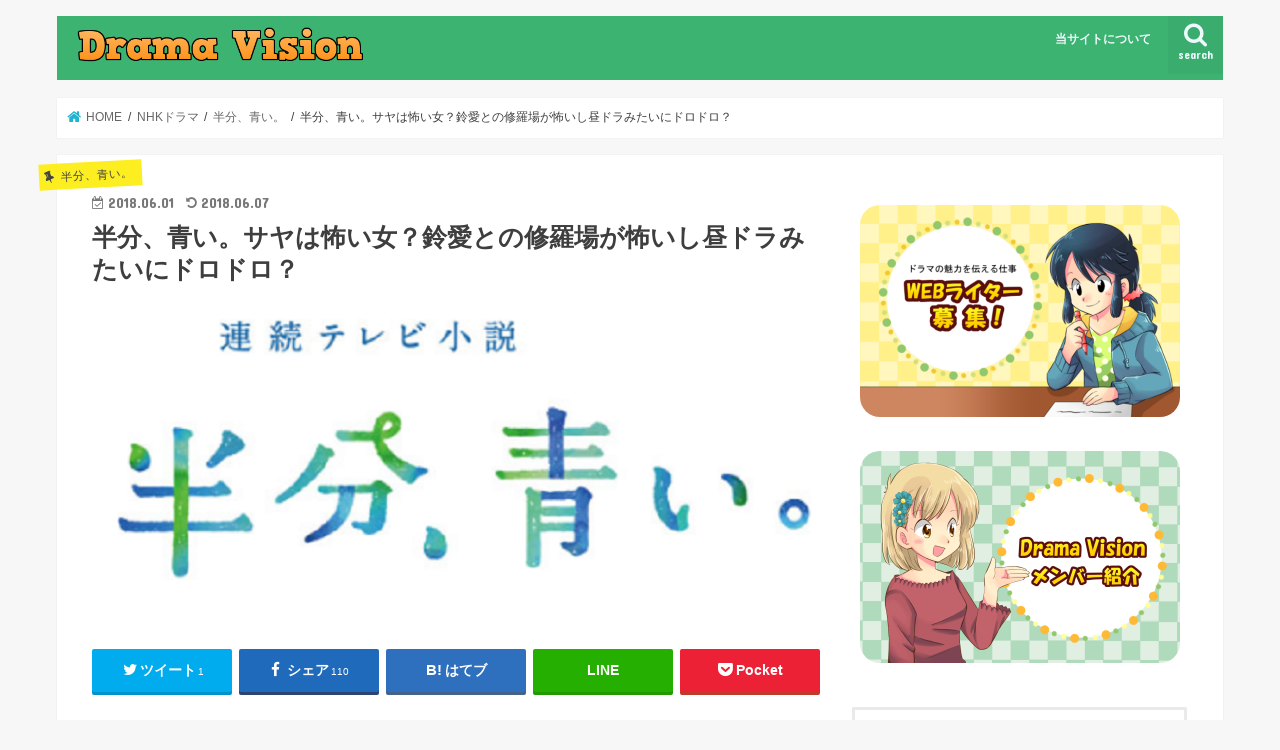

--- FILE ---
content_type: text/html; charset=UTF-8
request_url: https://d-rev.net/hanbun-aoi-saya-iyana-onna/
body_size: 23118
content:
<!doctype html>
<html lang="ja">

<head>
<meta charset="utf-8">
<meta http-equiv="X-UA-Compatible" content="IE=edge">
<title>  半分、青い。サヤは怖い女？鈴愛との修羅場が怖いし昼ドラみたいにドロドロ？ | Drama Vision</title>
<meta name="HandheldFriendly" content="True">
<meta name="MobileOptimized" content="320">
<meta name="viewport" content="width=device-width, initial-scale=1"/>

<link rel="apple-touch-icon" href="https://d-rev.net/wp-content/uploads/2017/07/d-logo3.png"><link rel="icon" href="https://d-rev.net/wp-content/uploads/2017/07/d-logo1.png">
<link rel="pingback" href="https://d-rev.net/xmlrpc.php">

<!--[if IE]>
<link rel="shortcut icon" href="https://d-rev.net/wp-content/uploads/2017/07/d-logo2.png"><![endif]-->

<!-- GAタグ -->
<script>
  (function(i,s,o,g,r,a,m){i['GoogleAnalyticsObject']=r;i[r]=i[r]||function(){
  (i[r].q=i[r].q||[]).push(arguments)},i[r].l=1*new Date();a=s.createElement(o),
  m=s.getElementsByTagName(o)[0];a.async=1;a.src=g;m.parentNode.insertBefore(a,m)
  })(window,document,'script','//www.google-analytics.com/analytics.js','ga');

  ga('create', 'UA-74450818-22', 'auto');
  ga('send', 'pageview');

</script>

<meta name="google-site-verification" content="5WwO-dtTY68E_Fu1uNoQ0c7qq76pwsedLAqODR9Mtjg" />
<meta name='robots' content='max-image-preview:large' />
<link rel='dns-prefetch' href='//secure.gravatar.com' />
<link rel='dns-prefetch' href='//ajax.googleapis.com' />
<link rel='dns-prefetch' href='//stats.wp.com' />
<link rel='dns-prefetch' href='//fonts.googleapis.com' />
<link rel='dns-prefetch' href='//maxcdn.bootstrapcdn.com' />
<link rel='dns-prefetch' href='//v0.wordpress.com' />
<link rel="alternate" type="application/rss+xml" title="Drama Vision &raquo; フィード" href="https://d-rev.net/feed/" />
<script type="text/javascript">
/* <![CDATA[ */
window._wpemojiSettings = {"baseUrl":"https:\/\/s.w.org\/images\/core\/emoji\/14.0.0\/72x72\/","ext":".png","svgUrl":"https:\/\/s.w.org\/images\/core\/emoji\/14.0.0\/svg\/","svgExt":".svg","source":{"concatemoji":"https:\/\/d-rev.net\/wp-includes\/js\/wp-emoji-release.min.js"}};
/*! This file is auto-generated */
!function(i,n){var o,s,e;function c(e){try{var t={supportTests:e,timestamp:(new Date).valueOf()};sessionStorage.setItem(o,JSON.stringify(t))}catch(e){}}function p(e,t,n){e.clearRect(0,0,e.canvas.width,e.canvas.height),e.fillText(t,0,0);var t=new Uint32Array(e.getImageData(0,0,e.canvas.width,e.canvas.height).data),r=(e.clearRect(0,0,e.canvas.width,e.canvas.height),e.fillText(n,0,0),new Uint32Array(e.getImageData(0,0,e.canvas.width,e.canvas.height).data));return t.every(function(e,t){return e===r[t]})}function u(e,t,n){switch(t){case"flag":return n(e,"\ud83c\udff3\ufe0f\u200d\u26a7\ufe0f","\ud83c\udff3\ufe0f\u200b\u26a7\ufe0f")?!1:!n(e,"\ud83c\uddfa\ud83c\uddf3","\ud83c\uddfa\u200b\ud83c\uddf3")&&!n(e,"\ud83c\udff4\udb40\udc67\udb40\udc62\udb40\udc65\udb40\udc6e\udb40\udc67\udb40\udc7f","\ud83c\udff4\u200b\udb40\udc67\u200b\udb40\udc62\u200b\udb40\udc65\u200b\udb40\udc6e\u200b\udb40\udc67\u200b\udb40\udc7f");case"emoji":return!n(e,"\ud83e\udef1\ud83c\udffb\u200d\ud83e\udef2\ud83c\udfff","\ud83e\udef1\ud83c\udffb\u200b\ud83e\udef2\ud83c\udfff")}return!1}function f(e,t,n){var r="undefined"!=typeof WorkerGlobalScope&&self instanceof WorkerGlobalScope?new OffscreenCanvas(300,150):i.createElement("canvas"),a=r.getContext("2d",{willReadFrequently:!0}),o=(a.textBaseline="top",a.font="600 32px Arial",{});return e.forEach(function(e){o[e]=t(a,e,n)}),o}function t(e){var t=i.createElement("script");t.src=e,t.defer=!0,i.head.appendChild(t)}"undefined"!=typeof Promise&&(o="wpEmojiSettingsSupports",s=["flag","emoji"],n.supports={everything:!0,everythingExceptFlag:!0},e=new Promise(function(e){i.addEventListener("DOMContentLoaded",e,{once:!0})}),new Promise(function(t){var n=function(){try{var e=JSON.parse(sessionStorage.getItem(o));if("object"==typeof e&&"number"==typeof e.timestamp&&(new Date).valueOf()<e.timestamp+604800&&"object"==typeof e.supportTests)return e.supportTests}catch(e){}return null}();if(!n){if("undefined"!=typeof Worker&&"undefined"!=typeof OffscreenCanvas&&"undefined"!=typeof URL&&URL.createObjectURL&&"undefined"!=typeof Blob)try{var e="postMessage("+f.toString()+"("+[JSON.stringify(s),u.toString(),p.toString()].join(",")+"));",r=new Blob([e],{type:"text/javascript"}),a=new Worker(URL.createObjectURL(r),{name:"wpTestEmojiSupports"});return void(a.onmessage=function(e){c(n=e.data),a.terminate(),t(n)})}catch(e){}c(n=f(s,u,p))}t(n)}).then(function(e){for(var t in e)n.supports[t]=e[t],n.supports.everything=n.supports.everything&&n.supports[t],"flag"!==t&&(n.supports.everythingExceptFlag=n.supports.everythingExceptFlag&&n.supports[t]);n.supports.everythingExceptFlag=n.supports.everythingExceptFlag&&!n.supports.flag,n.DOMReady=!1,n.readyCallback=function(){n.DOMReady=!0}}).then(function(){return e}).then(function(){var e;n.supports.everything||(n.readyCallback(),(e=n.source||{}).concatemoji?t(e.concatemoji):e.wpemoji&&e.twemoji&&(t(e.twemoji),t(e.wpemoji)))}))}((window,document),window._wpemojiSettings);
/* ]]> */
</script>
<style id='wp-emoji-styles-inline-css' type='text/css'>

	img.wp-smiley, img.emoji {
		display: inline !important;
		border: none !important;
		box-shadow: none !important;
		height: 1em !important;
		width: 1em !important;
		margin: 0 0.07em !important;
		vertical-align: -0.1em !important;
		background: none !important;
		padding: 0 !important;
	}
</style>
<link rel='stylesheet' id='wp-block-library-css' href='https://d-rev.net/wp-includes/css/dist/block-library/style.min.css' type='text/css' media='all' />
<style id='wp-block-library-inline-css' type='text/css'>
.has-text-align-justify{text-align:justify;}
</style>
<link rel='stylesheet' id='mediaelement-css' href='https://d-rev.net/wp-includes/js/mediaelement/mediaelementplayer-legacy.min.css' type='text/css' media='all' />
<link rel='stylesheet' id='wp-mediaelement-css' href='https://d-rev.net/wp-includes/js/mediaelement/wp-mediaelement.min.css' type='text/css' media='all' />
<style id='classic-theme-styles-inline-css' type='text/css'>
/*! This file is auto-generated */
.wp-block-button__link{color:#fff;background-color:#32373c;border-radius:9999px;box-shadow:none;text-decoration:none;padding:calc(.667em + 2px) calc(1.333em + 2px);font-size:1.125em}.wp-block-file__button{background:#32373c;color:#fff;text-decoration:none}
</style>
<style id='global-styles-inline-css' type='text/css'>
body{--wp--preset--color--black: #000000;--wp--preset--color--cyan-bluish-gray: #abb8c3;--wp--preset--color--white: #ffffff;--wp--preset--color--pale-pink: #f78da7;--wp--preset--color--vivid-red: #cf2e2e;--wp--preset--color--luminous-vivid-orange: #ff6900;--wp--preset--color--luminous-vivid-amber: #fcb900;--wp--preset--color--light-green-cyan: #7bdcb5;--wp--preset--color--vivid-green-cyan: #00d084;--wp--preset--color--pale-cyan-blue: #8ed1fc;--wp--preset--color--vivid-cyan-blue: #0693e3;--wp--preset--color--vivid-purple: #9b51e0;--wp--preset--gradient--vivid-cyan-blue-to-vivid-purple: linear-gradient(135deg,rgba(6,147,227,1) 0%,rgb(155,81,224) 100%);--wp--preset--gradient--light-green-cyan-to-vivid-green-cyan: linear-gradient(135deg,rgb(122,220,180) 0%,rgb(0,208,130) 100%);--wp--preset--gradient--luminous-vivid-amber-to-luminous-vivid-orange: linear-gradient(135deg,rgba(252,185,0,1) 0%,rgba(255,105,0,1) 100%);--wp--preset--gradient--luminous-vivid-orange-to-vivid-red: linear-gradient(135deg,rgba(255,105,0,1) 0%,rgb(207,46,46) 100%);--wp--preset--gradient--very-light-gray-to-cyan-bluish-gray: linear-gradient(135deg,rgb(238,238,238) 0%,rgb(169,184,195) 100%);--wp--preset--gradient--cool-to-warm-spectrum: linear-gradient(135deg,rgb(74,234,220) 0%,rgb(151,120,209) 20%,rgb(207,42,186) 40%,rgb(238,44,130) 60%,rgb(251,105,98) 80%,rgb(254,248,76) 100%);--wp--preset--gradient--blush-light-purple: linear-gradient(135deg,rgb(255,206,236) 0%,rgb(152,150,240) 100%);--wp--preset--gradient--blush-bordeaux: linear-gradient(135deg,rgb(254,205,165) 0%,rgb(254,45,45) 50%,rgb(107,0,62) 100%);--wp--preset--gradient--luminous-dusk: linear-gradient(135deg,rgb(255,203,112) 0%,rgb(199,81,192) 50%,rgb(65,88,208) 100%);--wp--preset--gradient--pale-ocean: linear-gradient(135deg,rgb(255,245,203) 0%,rgb(182,227,212) 50%,rgb(51,167,181) 100%);--wp--preset--gradient--electric-grass: linear-gradient(135deg,rgb(202,248,128) 0%,rgb(113,206,126) 100%);--wp--preset--gradient--midnight: linear-gradient(135deg,rgb(2,3,129) 0%,rgb(40,116,252) 100%);--wp--preset--font-size--small: 13px;--wp--preset--font-size--medium: 20px;--wp--preset--font-size--large: 36px;--wp--preset--font-size--x-large: 42px;--wp--preset--spacing--20: 0.44rem;--wp--preset--spacing--30: 0.67rem;--wp--preset--spacing--40: 1rem;--wp--preset--spacing--50: 1.5rem;--wp--preset--spacing--60: 2.25rem;--wp--preset--spacing--70: 3.38rem;--wp--preset--spacing--80: 5.06rem;--wp--preset--shadow--natural: 6px 6px 9px rgba(0, 0, 0, 0.2);--wp--preset--shadow--deep: 12px 12px 50px rgba(0, 0, 0, 0.4);--wp--preset--shadow--sharp: 6px 6px 0px rgba(0, 0, 0, 0.2);--wp--preset--shadow--outlined: 6px 6px 0px -3px rgba(255, 255, 255, 1), 6px 6px rgba(0, 0, 0, 1);--wp--preset--shadow--crisp: 6px 6px 0px rgba(0, 0, 0, 1);}:where(.is-layout-flex){gap: 0.5em;}:where(.is-layout-grid){gap: 0.5em;}body .is-layout-flow > .alignleft{float: left;margin-inline-start: 0;margin-inline-end: 2em;}body .is-layout-flow > .alignright{float: right;margin-inline-start: 2em;margin-inline-end: 0;}body .is-layout-flow > .aligncenter{margin-left: auto !important;margin-right: auto !important;}body .is-layout-constrained > .alignleft{float: left;margin-inline-start: 0;margin-inline-end: 2em;}body .is-layout-constrained > .alignright{float: right;margin-inline-start: 2em;margin-inline-end: 0;}body .is-layout-constrained > .aligncenter{margin-left: auto !important;margin-right: auto !important;}body .is-layout-constrained > :where(:not(.alignleft):not(.alignright):not(.alignfull)){max-width: var(--wp--style--global--content-size);margin-left: auto !important;margin-right: auto !important;}body .is-layout-constrained > .alignwide{max-width: var(--wp--style--global--wide-size);}body .is-layout-flex{display: flex;}body .is-layout-flex{flex-wrap: wrap;align-items: center;}body .is-layout-flex > *{margin: 0;}body .is-layout-grid{display: grid;}body .is-layout-grid > *{margin: 0;}:where(.wp-block-columns.is-layout-flex){gap: 2em;}:where(.wp-block-columns.is-layout-grid){gap: 2em;}:where(.wp-block-post-template.is-layout-flex){gap: 1.25em;}:where(.wp-block-post-template.is-layout-grid){gap: 1.25em;}.has-black-color{color: var(--wp--preset--color--black) !important;}.has-cyan-bluish-gray-color{color: var(--wp--preset--color--cyan-bluish-gray) !important;}.has-white-color{color: var(--wp--preset--color--white) !important;}.has-pale-pink-color{color: var(--wp--preset--color--pale-pink) !important;}.has-vivid-red-color{color: var(--wp--preset--color--vivid-red) !important;}.has-luminous-vivid-orange-color{color: var(--wp--preset--color--luminous-vivid-orange) !important;}.has-luminous-vivid-amber-color{color: var(--wp--preset--color--luminous-vivid-amber) !important;}.has-light-green-cyan-color{color: var(--wp--preset--color--light-green-cyan) !important;}.has-vivid-green-cyan-color{color: var(--wp--preset--color--vivid-green-cyan) !important;}.has-pale-cyan-blue-color{color: var(--wp--preset--color--pale-cyan-blue) !important;}.has-vivid-cyan-blue-color{color: var(--wp--preset--color--vivid-cyan-blue) !important;}.has-vivid-purple-color{color: var(--wp--preset--color--vivid-purple) !important;}.has-black-background-color{background-color: var(--wp--preset--color--black) !important;}.has-cyan-bluish-gray-background-color{background-color: var(--wp--preset--color--cyan-bluish-gray) !important;}.has-white-background-color{background-color: var(--wp--preset--color--white) !important;}.has-pale-pink-background-color{background-color: var(--wp--preset--color--pale-pink) !important;}.has-vivid-red-background-color{background-color: var(--wp--preset--color--vivid-red) !important;}.has-luminous-vivid-orange-background-color{background-color: var(--wp--preset--color--luminous-vivid-orange) !important;}.has-luminous-vivid-amber-background-color{background-color: var(--wp--preset--color--luminous-vivid-amber) !important;}.has-light-green-cyan-background-color{background-color: var(--wp--preset--color--light-green-cyan) !important;}.has-vivid-green-cyan-background-color{background-color: var(--wp--preset--color--vivid-green-cyan) !important;}.has-pale-cyan-blue-background-color{background-color: var(--wp--preset--color--pale-cyan-blue) !important;}.has-vivid-cyan-blue-background-color{background-color: var(--wp--preset--color--vivid-cyan-blue) !important;}.has-vivid-purple-background-color{background-color: var(--wp--preset--color--vivid-purple) !important;}.has-black-border-color{border-color: var(--wp--preset--color--black) !important;}.has-cyan-bluish-gray-border-color{border-color: var(--wp--preset--color--cyan-bluish-gray) !important;}.has-white-border-color{border-color: var(--wp--preset--color--white) !important;}.has-pale-pink-border-color{border-color: var(--wp--preset--color--pale-pink) !important;}.has-vivid-red-border-color{border-color: var(--wp--preset--color--vivid-red) !important;}.has-luminous-vivid-orange-border-color{border-color: var(--wp--preset--color--luminous-vivid-orange) !important;}.has-luminous-vivid-amber-border-color{border-color: var(--wp--preset--color--luminous-vivid-amber) !important;}.has-light-green-cyan-border-color{border-color: var(--wp--preset--color--light-green-cyan) !important;}.has-vivid-green-cyan-border-color{border-color: var(--wp--preset--color--vivid-green-cyan) !important;}.has-pale-cyan-blue-border-color{border-color: var(--wp--preset--color--pale-cyan-blue) !important;}.has-vivid-cyan-blue-border-color{border-color: var(--wp--preset--color--vivid-cyan-blue) !important;}.has-vivid-purple-border-color{border-color: var(--wp--preset--color--vivid-purple) !important;}.has-vivid-cyan-blue-to-vivid-purple-gradient-background{background: var(--wp--preset--gradient--vivid-cyan-blue-to-vivid-purple) !important;}.has-light-green-cyan-to-vivid-green-cyan-gradient-background{background: var(--wp--preset--gradient--light-green-cyan-to-vivid-green-cyan) !important;}.has-luminous-vivid-amber-to-luminous-vivid-orange-gradient-background{background: var(--wp--preset--gradient--luminous-vivid-amber-to-luminous-vivid-orange) !important;}.has-luminous-vivid-orange-to-vivid-red-gradient-background{background: var(--wp--preset--gradient--luminous-vivid-orange-to-vivid-red) !important;}.has-very-light-gray-to-cyan-bluish-gray-gradient-background{background: var(--wp--preset--gradient--very-light-gray-to-cyan-bluish-gray) !important;}.has-cool-to-warm-spectrum-gradient-background{background: var(--wp--preset--gradient--cool-to-warm-spectrum) !important;}.has-blush-light-purple-gradient-background{background: var(--wp--preset--gradient--blush-light-purple) !important;}.has-blush-bordeaux-gradient-background{background: var(--wp--preset--gradient--blush-bordeaux) !important;}.has-luminous-dusk-gradient-background{background: var(--wp--preset--gradient--luminous-dusk) !important;}.has-pale-ocean-gradient-background{background: var(--wp--preset--gradient--pale-ocean) !important;}.has-electric-grass-gradient-background{background: var(--wp--preset--gradient--electric-grass) !important;}.has-midnight-gradient-background{background: var(--wp--preset--gradient--midnight) !important;}.has-small-font-size{font-size: var(--wp--preset--font-size--small) !important;}.has-medium-font-size{font-size: var(--wp--preset--font-size--medium) !important;}.has-large-font-size{font-size: var(--wp--preset--font-size--large) !important;}.has-x-large-font-size{font-size: var(--wp--preset--font-size--x-large) !important;}
.wp-block-navigation a:where(:not(.wp-element-button)){color: inherit;}
:where(.wp-block-post-template.is-layout-flex){gap: 1.25em;}:where(.wp-block-post-template.is-layout-grid){gap: 1.25em;}
:where(.wp-block-columns.is-layout-flex){gap: 2em;}:where(.wp-block-columns.is-layout-grid){gap: 2em;}
.wp-block-pullquote{font-size: 1.5em;line-height: 1.6;}
</style>
<link rel='stylesheet' id='contact-form-7-css' href='https://d-rev.net/wp-content/plugins/contact-form-7/includes/css/styles.css' type='text/css' media='all' />
<link rel='stylesheet' id='dashicons-css' href='https://d-rev.net/wp-includes/css/dashicons.min.css' type='text/css' media='all' />
<link rel='stylesheet' id='post-views-counter-frontend-css' href='https://d-rev.net/wp-content/plugins/post-views-counter/css/frontend.min.css' type='text/css' media='all' />
<link rel='stylesheet' id='toc-screen-css' href='https://d-rev.net/wp-content/plugins/table-of-contents-plus/screen.min.css' type='text/css' media='all' />
<style id='toc-screen-inline-css' type='text/css'>
div#toc_container ul li {font-size: 90%;}
</style>
<link rel='stylesheet' id='style-css' href='https://d-rev.net/wp-content/themes/jstork/style.css' type='text/css' media='all' />
<link rel='stylesheet' id='child-style-css' href='https://d-rev.net/wp-content/themes/jstork_custom/style.css' type='text/css' media='all' />
<link rel='stylesheet' id='slick-css' href='https://d-rev.net/wp-content/themes/jstork/library/css/slick.css' type='text/css' media='all' />
<link rel='stylesheet' id='shortcode-css' href='https://d-rev.net/wp-content/themes/jstork/library/css/shortcode.css' type='text/css' media='all' />
<link rel='stylesheet' id='gf_Concert-css' href='//fonts.googleapis.com/css?family=Concert+One' type='text/css' media='all' />
<link rel='stylesheet' id='gf_Lato-css' href='//fonts.googleapis.com/css?family=Lato' type='text/css' media='all' />
<link rel='stylesheet' id='fontawesome-css' href='//maxcdn.bootstrapcdn.com/font-awesome/4.7.0/css/font-awesome.min.css' type='text/css' media='all' />
<link rel='stylesheet' id='remodal-css' href='https://d-rev.net/wp-content/themes/jstork/library/css/remodal.css' type='text/css' media='all' />
<link rel='stylesheet' id='animate-css' href='https://d-rev.net/wp-content/themes/jstork/library/css/animate.min.css' type='text/css' media='all' />
<link rel='stylesheet' id='jetpack_css-css' href='https://d-rev.net/wp-content/plugins/jetpack/css/jetpack.css' type='text/css' media='all' />
<script type="text/javascript" src="//ajax.googleapis.com/ajax/libs/jquery/1.12.4/jquery.min.js" id="jquery-js"></script>
<script type="text/javascript" src="https://d-rev.net/wp-content/plugins/scrolling-anchors/js/jquery.easing.1.3.js" id="jquery-easing-js"></script>
<link rel="https://api.w.org/" href="https://d-rev.net/wp-json/" /><link rel="alternate" type="application/json" href="https://d-rev.net/wp-json/wp/v2/posts/26545" /><link rel="EditURI" type="application/rsd+xml" title="RSD" href="https://d-rev.net/xmlrpc.php?rsd" />

<link rel="canonical" href="https://d-rev.net/hanbun-aoi-saya-iyana-onna/" />
<link rel='shortlink' href='https://wp.me/p90DBy-6U9' />
<link rel="alternate" type="application/json+oembed" href="https://d-rev.net/wp-json/oembed/1.0/embed?url=https%3A%2F%2Fd-rev.net%2Fhanbun-aoi-saya-iyana-onna%2F" />
<link rel="alternate" type="text/xml+oembed" href="https://d-rev.net/wp-json/oembed/1.0/embed?url=https%3A%2F%2Fd-rev.net%2Fhanbun-aoi-saya-iyana-onna%2F&#038;format=xml" />
	<style>img#wpstats{display:none}</style>
		<style type="text/css">
body{color: #3E3E3E;}
a, #breadcrumb li.bc_homelink a::before, .authorbox .author_sns li a::before{color: #1BB4D3;}
a:hover{color: #E69B9B;}
.article-footer .post-categories li a,.article-footer .tags a,.accordionBtn{  background: #1BB4D3;  border-color: #1BB4D3;}
.article-footer .tags a{color:#1BB4D3; background: none;}
.article-footer .post-categories li a:hover,.article-footer .tags a:hover,.accordionBtn.active{ background:#E69B9B;  border-color:#E69B9B;}
input[type="text"],input[type="password"],input[type="datetime"],input[type="datetime-local"],input[type="date"],input[type="month"],input[type="time"],input[type="week"],input[type="number"],input[type="email"],input[type="url"],input[type="search"],input[type="tel"],input[type="color"],select,textarea,.field { background-color: #ffffff;}
.header{color: #ffffff;}
.bgfull .header,.header.bg,.header #inner-header,.menu-sp{background: #3cb371;}
#logo a{color: #eeee22;}
#g_nav .nav li a,.nav_btn,.menu-sp a,.menu-sp a,.menu-sp > ul:after{color: #edf9fc;}
#logo a:hover,#g_nav .nav li a:hover,.nav_btn:hover{color:#eeeeee;}
@media only screen and (min-width: 768px) {
.nav > li > a:after{background: #eeeeee;}
.nav ul {background: #666666;}
#g_nav .nav li ul.sub-menu li a{color: #f7f7f7;}
}
@media only screen and (max-width: 1165px) {
.site_description{background: #3cb371; color: #ffffff;}
}
#inner-content, #breadcrumb, .entry-content blockquote:before, .entry-content blockquote:after{background: #ffffff}
.top-post-list .post-list:before{background: #1BB4D3;}
.widget li a:after{color: #1BB4D3;}
.entry-content h2,.widgettitle,.accordion::before{background: #3cb371; color: #ffffff;}
.entry-content h3{border-color: #3cb371;}
.h_boader .entry-content h2{border-color: #3cb371; color: #3E3E3E;}
.h_balloon .entry-content h2:after{border-top-color: #3cb371;}
.entry-content ul li:before{ background: #3cb371;}
.entry-content ol li:before{ background: #3cb371;}
.post-list-card .post-list .eyecatch .cat-name,.top-post-list .post-list .eyecatch .cat-name,.byline .cat-name,.single .authorbox .author-newpost li .cat-name,.related-box li .cat-name,.carouselwrap .cat-name,.eyecatch .cat-name{background: #fcee21; color:  #444444;}
ul.wpp-list li a:before{background: #3cb371; color: #ffffff;}
.readmore a{border:1px solid #1BB4D3;color:#1BB4D3;}
.readmore a:hover{background:#1BB4D3;color:#fff;}
.btn-wrap a{background: #1BB4D3;border: 1px solid #1BB4D3;}
.btn-wrap a:hover{background: #E69B9B;border-color: #E69B9B;}
.btn-wrap.simple a{border:1px solid #1BB4D3;color:#1BB4D3;}
.btn-wrap.simple a:hover{background:#1BB4D3;}
.blue-btn, .comment-reply-link, #submit { background-color: #1BB4D3; }
.blue-btn:hover, .comment-reply-link:hover, #submit:hover, .blue-btn:focus, .comment-reply-link:focus, #submit:focus {background-color: #E69B9B; }
#sidebar1{color: #444444;}
.widget:not(.widget_text) a{color:#666666;}
.widget:not(.widget_text) a:hover{color:#999999;}
.bgfull #footer-top,#footer-top .inner,.cta-inner{background-color: #666666; color: #CACACA;}
.footer a,#footer-top a{color: #f7f7f7;}
#footer-top .widgettitle{color: #CACACA;}
.bgfull .footer,.footer.bg,.footer .inner {background-color: #666666;color: #CACACA;}
.footer-links li a:before{ color: #3cb371;}
.pagination a, .pagination span,.page-links a{border-color: #1BB4D3; color: #1BB4D3;}
.pagination .current,.pagination .current:hover,.page-links ul > li > span{background-color: #1BB4D3; border-color: #1BB4D3;}
.pagination a:hover, .pagination a:focus,.page-links a:hover, .page-links a:focus{background-color: #1BB4D3; color: #fff;}
</style>

<!-- Jetpack Open Graph Tags -->
<meta property="og:type" content="article" />
<meta property="og:title" content="半分、青い。サヤは怖い女？鈴愛との修羅場が怖いし昼ドラみたいにドロドロ？" />
<meta property="og:url" content="https://d-rev.net/hanbun-aoi-saya-iyana-onna/" />
<meta property="og:description" content="『半分、青い。』東京編で、鈴愛（永野芽郁）と律（佐藤健）の恋が動き出しました。 律は初恋の弓道部のマドンナ・伊&hellip;" />
<meta property="article:published_time" content="2018-06-01T00:59:49+00:00" />
<meta property="article:modified_time" content="2018-06-07T01:03:16+00:00" />
<meta property="og:site_name" content="Drama Vision" />
<meta property="og:image" content="https://d-rev.net/wp-content/uploads/2018/03/hannbunn-top1.png" />
<meta property="og:image:width" content="750" />
<meta property="og:image:height" content="350" />
<meta property="og:image:alt" content="" />
<meta property="og:locale" content="ja_JP" />
<meta name="twitter:text:title" content="半分、青い。サヤは怖い女？鈴愛との修羅場が怖いし昼ドラみたいにドロドロ？" />
<meta name="twitter:image" content="https://d-rev.net/wp-content/uploads/2018/03/hannbunn-top1.png?w=640" />
<meta name="twitter:card" content="summary_large_image" />

<!-- End Jetpack Open Graph Tags -->
<link rel="icon" href="https://d-rev.net/wp-content/uploads/2017/07/cropped-d-logo3-32x32.png" sizes="32x32" />
<link rel="icon" href="https://d-rev.net/wp-content/uploads/2017/07/cropped-d-logo3-192x192.png" sizes="192x192" />
<link rel="apple-touch-icon" href="https://d-rev.net/wp-content/uploads/2017/07/cropped-d-logo3-180x180.png" />
<meta name="msapplication-TileImage" content="https://d-rev.net/wp-content/uploads/2017/07/cropped-d-logo3-270x270.png" />
<style id="sccss">/* カスタム CSS をここに入力してください */

h5 {
     position: relative;
     padding-left: 1em;
     padding-left: 25px;
}
 
h5::after {
     position: absolute;
     top: 50%;
     left:0;
     transform:translateY(-50%);
     content: '';
     width: 10px;
     height:10px;
     border: solid 4px #ff8c00;
     border-radius:100%;
}

h4 {
position: relative;
}

h4:after {
content: "";
display: block;
height: 4px;
background: -moz-linear-gradient(to right, rgb(111, 185, 99), transparent);
background: -webkit-linear-gradient(to right, rgb(111, 185, 99), transparent);
background: linear-gradient(to right, rgb(111, 185, 99), transparent);
}

.um_yellow {
color: #000!important;
background: linear-gradient(transparent 80%, #ffff66 80%);
}

.um_green {
color: #000!important;
background: linear-gradient(transparent 60%, #66FFCC 60%);
}

.um_blue {
color: #000!important;
background: linear-gradient(transparent 60%, #66ccff 60%);
}

.um_pink {
color: #000!important;
background: linear-gradient(transparent 60%, #ff66ff 60%);
}

.red{
color:red;
}

.green{
color:green;
}

.blue{
color:blue;
}

.b{
font-weight:bold;
}

.hanten{
color: #ffffff;
background-color: #000000;
}

.back-r{
background-color: #ffdede;
padding:  10px;
}

.back-g{
background-color: #deffde;
padding:  10px;
}

.back-b{
background-color: #dedeff;
padding:  10px;
}

.backorange{
  color:#000;
  background-color:rgba(255,204,0,.42);
  padding:4px;
  border-radius:5px
}

.backpink{
  color:#000;
  background-color:#ffc0cb;
  padding:4px;
  border-radius:5px
}

.backblue{
  color:#000;
  background-color:#87cefa;
  padding:4px;
  border-radius:5px
}

.simplebox {
    padding: 0.5em 1em;
    margin: 2em 0;
    background: #FFF;
    border: solid 1px #696969;/*線*/
    border-radius: 10px;/*角の丸み*/
}

.pointbox {
    position: relative;
    margin: 2em 0;
    padding: 0.5em 1em;
    border: solid 3px #95ccff;
    border-radius: 8px;
}
.pointbox .box-title {
    position: absolute;
    display: inline-block;
    top: -13px;
    left: 10px;
    padding: 0 9px;
    line-height: 1;
    font-size: 19px;
    background: #FFF;
    color: #95ccff;
    font-weight: bold;
}

.checkbox {
    position: relative;
    margin: 2em 0;
    padding: 0.5em 1em;
    border: solid 3px #ffa500;
    border-radius: 8px;
}
.checkbox .box-title {
    position: absolute;
    display: inline-block;
    top: -13px;
    left: 10px;
    padding: 0 9px;
    line-height: 1;
    font-size: 19px;
    background: #FFF;
    color: #ffa500;
    font-weight: bold;
}

.text-del-line {
  text-decoration: line-through red;
  }

/* ツイッターボタン */
.btn-social-long-twitter {
  color: #FFF;/*文字・アイコン色*/
  border-radius: 7px;/*角丸に*/
  display: inline-block;
  height: 30px;/*高さ*/
  width: 150px;/*幅*/
  text-align: center;/*中身を中央寄せ*/
  font-size: 15px;/*文字のサイズ*/
  line-height: 30px;/*高さと合わせる*/
  background: #1da1f3;
  overflow: hidden;/*はみ出た部分を隠す*/
  text-decoration:none;/*下線は消す*/
  margin-top: 2px;
  margin-bottom: 2px;
}

.btn-social-long-twitter .fa-twitter {
  text-shadow: 2px 2px 0px #4287d6;
  font-size: 20px;
}

.btn-social-long-twitter span {
  display:inline-block;
  transition: .5s;
}

.btn-social-long-twitter:hover span {
  -webkit-transform: rotateX(360deg);
  transform: rotateX(360deg);
}

/* インスタグラムボタン */
.btn-social-long-insta {
  /*ボタンの下地*/
  color: #FFF;/*文字・アイコン色*/
  border-radius: 7px;/*角丸に*/
  position: relative;
  display: inline-block;
  height: 30px;/*高さ*/
  width: 150px;/*幅*/
  text-align: center;/*中身を中央寄せ*/
  font-size: 15px;/*文字のサイズ*/
  line-height: 30px;/*高さと合わせる*/
  background: linear-gradient(135deg, #427eff 0%, #f13f79 70%) no-repeat;/*グラデーション①*/
  overflow: hidden;/*はみ出た部分を隠す*/
  text-decoration:none;/*下線は消す*/
  margin-top: 2px;
  margin-bottom: 2px;
}

.btn-social-long-insta:before {
  /*グラデーション②*/
  content: '';
  position: absolute;
  top: 0;
  left: 0;
  width: 100%;/*全体を覆う*/
  height: 100%;/*全体を覆う*/
  background: linear-gradient(15deg, #ffdb2c, rgb(249, 118, 76) 25%, rgba(255, 77, 64, 0) 50%) no-repeat;
}

.btn-social-long-insta .fa-instagram {
  /*アイコン*/
  font-size: 20px;/*アイコンサイズ*/
  position: relative;
  top: 1px;/*アイコン位置の微調整*/
}

.btn-social-long-insta span {
  /*テキスト*/
  display:inline-block;
  position: relative;
  transition: .5s}

.btn-social-long-insta:hover span {
  /*ホバーで一周回転*/
  -webkit-transform: rotateX(360deg);
  transform: rotateX(360deg);
}


/* パソコンで見たときは"pc"のclassがついた画像が表示される */
.pc_ad { display: block !important; }
.sp_ad { display: block !important; }
/* スマートフォンで見たときは"sp"のclassがついた画像が表示される */
@media only screen and (max-width: 750px) {
.pc_ad { display: none !important; }
.sp_ad { display: block !important; }
}

/*--------------------------------------
  ヨメレバ・カエレバ（レスポンシブ）
--------------------------------------*/
.booklink-box, .kaerebalink-box{
    padding:25px;
    margin-bottom: 10px;
    border:double #CCC;
    overflow: hidden;
    font-size:small;
}
.booklink-image, .kaerebalink-image{
    margin:0 15px 0 0;
    float:left;
    min-width: 160px;
    text-align: center;
}
.booklink-image img, .kaerebalink-image img{
    margin:0 auto;
    text-align:center;
}
.booklink-info, .kaerebalink-info{
    margin:0;
    line-height:120%;
    overflow: hidden;
}
.booklink-name, .kaerebalink-name{
    margin-bottom:24px;
    line-height:1.5em;
}
.booklink-powered-date, .kaerebalink-powered-date{
     font-size:8px;
     margin-top:10px;
     font-family:verdana;
     line-height:120%;
}
.booklink-detail, .kaerebalink-detail{font-size: 12px;}
.booklink-powered-date, .kaerebalink-detail{margin-bottom:15px;}
.booklink-link2, .kaerebalink-link1{margin-top:10px;}
.booklink-link2 a,
.kaerebalink-link1 a{
    width:30%;
    -moz-border-radius:5px;
    -webkit-border-radius:5px;
    border-radius:5px;
    display:inline-block;
    margin:5px 2px 0 0;
    padding:10px 1px;
    text-align:center;
    float:left;
    text-decoration:none;
    font-weight:800;
    text-shadow:1px 1px 1px #dcdcdc;
    font-size:12px;
    color: #fff !important;
}
.booklink-link2 a:hover,
.kaerebalink-link1 a:hover{opacity: 0.6;}
.booklink-link2 a:active
.kaerebalink-link1 a:active{
    position:relative;
    top:1px;
}
/*ボタンを変えるときはここから*/
.shoplinkamazon a{color:#FF9901 !important;border: 1px solid #FF9901 !important;}
.shoplinkrakuten a{color:#c20004 !important;border: 1px solid #c20004 !important;}
.shoplinkkindle a{color:#007dcd !important;border: 1px solid #007dcd !important;}
.shoplinkkakakucom a{color:#314995 !important;border: 1px solid #314995;}
.shoplinkyahoo a{color:#7b0099 !important;border: 1px solid #7b0099 !important;}
/*ここまでを変更*/
.shoplinkyahoo img{display:none;}
.shoplinkyahoo a{font-size:10px;}
.booklink-footer{display: none;}

@media screen and (max-width: 680px) {
.booklink-box, .kaerebalink-box{padding:15px;}
.booklink-image, .kaerebalink-image{
    width: 100px !important;
    min-width: initial;
}
.booklink-name > a, .kaerebalink-name > a{
    font-size: 15px;
    font-weight: bold;
}
.booklink-name, .kaerebalink-name{margin-bottom:12px;}
.booklink-powered-date, .kaerebalink-powered-date{margin-top:5px;}
.booklink-link2 a,
.kaerebalink-link1 a{
    width:calc(100% - 4px);
    -moz-border-radius:5px;
    -webkit-border-radius:5px;
    border-radius:5px;
    margin: 2px 0px;
    padding:10px 0px;
}
}

/* 揺れるアニメーション */
.korokoro {
  animation: korokoro 3.5s infinite;
}
 
@keyframes korokoro {
  0%   { transform: translate(0%, 0%); }
  3%   { transform: translate(2%, 0%) rotate(2deg); }
  10%  { transform: translate(-1%, 0%) rotate(-1deg); }
  17%  { transform: translate(0%, 0%) rotate(0deg); }
  100% { transform: translate(0%, 0%) rotate(0deg); }
}

.entry-content blockquote.twitter-tweet:before{
  content:'\f099';
  color: #1DA1F2;
}
.entry-content blockquote.twitter-tweet:after{
  content:none;
}
.entry-content blockquote.twitter-tweet{
  max-width: 500px;
  border-color: rgb(218,226,233);
  border-radius: 5px;
}


/** 目次のカスタマイズ **/

@media only screen and (min-width: 767px){

/* 目次の枠線 */
#toc_container{
border-top: solid 8px 
#6bb6ff;
background:#fcfcff !important;
}

/* 目次タイトルのフォント設定 */
p.toc_title {
font-size:24px;
color:#6bb6ff;
position:relative;
left:-39% !important;
top:10px;
}

/* 目次のh2フォント設定 */
ul.toc_list li a {
font-size:16px;
font-weight:bold;
color:#222;
}

ul.toc_list li a:hover{
color:#f05689;
text-decoration:none;
}

/* 目次のh3フォント設定 */
.toc_list ul li a {
font-size:16px;
font-weight:normal;
color:#333;
}

.toc_list ul li a:hover {
color:#f05689;
text-decoration:none;
}

span.toc_toggle{
font-size: 14px !important;
}

span.toc_toggle a{
font-size: 14px;
color:#6bb6ff;
}

/**
#toc_container .toc_title::before {
display: inline-block;
color: #fff;
font-family: FontAwesome;
font-size: 20px;
line-height: 50px;
content: "\f0ca";
}
**/

#toc_container .toc_title:before {
display:inline-block; width: 50px;
height: 50px;
border-radius: 50%;
background:#6bb6ff;
margin-right:8px;
}

#toc_container li a{
border-top-width:0px;
line-height:15px;
}
}

@media only screen and (max-width: 766px){

/* 目次の枠線 */
#toc_container{
border-top: solid 8px 
#6bb6ff;
background:#fcfcff !important;
}

/* 目次のアイコン */
#toc_container .toc_title:before{
content: "\f0f6";/*アイコンの種類*/
font-family: FontAwesome;
display: inline-block;
margin-right:5px;
width: 1.2em;
color:#6bb6ff;
}

/* 目次のタイトル設定 */
p.toc_title {
text-align: center;
font-size:17px;
color:#6bb6ff;
}

/* 目次のh2フォント設定 */
ul.toc_list li a {
font-size:14px;
font-weight:bold;
line-height: 2em;
color:#777;
text-decoration:none;
}

ul.toc_list li a:hover{
color:#6bb6ff;
}

/* 目次のh3フォント設定 */
.toc_list ul li a {
font-size:14px;
font-weight:normal;
color:#888;
text-decoration:none;
}
}

/* 吹き出し */
.balloon {
	display:inline-block;
  position: relative; /* 三角の位置を固定するために設定 */
  margin: 10px; /* 上 左右 下のマージン */
  padding: 10px; /* ふきだし内の余白 */
  background: #3cb371; /* 背景色 */
	color: #ffffff;
}
.balloon::before { /* 三角の部分 */
  content: '';
  position: absolute; /* 位置固定 */
  bottom: -28px; /* 線幅の2倍 */
  left: 30px;
  margin-left: -14px; /* 線幅だけずらす */
  border: 14px solid transparent; /* 線幅の設定 */
  border-top-color: #3cb371; /* 吹き出しの地と同じ色 */
}
</style></head>

<body class="post-template-default single single-post postid-26545 single-format-standard bgnormal pannavi_on h_default sidebarright date_on">
	<div id="container">

<header class="header animated fadeIn " role="banner">
<div id="inner-header" class="wrap cf">
<div id="logo" class="gf fs_m">
<p class="h1 img"><a href="https://d-rev.net"><img src="https://d-rev.net/wp-content/uploads/2017/07/drama-vision-logo.png" alt="Drama Vision"></a></p>
</div>

<a href="#searchbox" data-remodal-target="searchbox" class="nav_btn search_btn"><span class="text gf">search</span></a>

<nav id="g_nav" role="navigation">
<ul id="menu-%e3%83%98%e3%83%83%e3%83%80%e3%83%a1%e3%83%8b%e3%83%a5%e3%83%bc" class="nav top-nav cf"><li id="menu-item-8666" class="menu-item menu-item-type-post_type menu-item-object-page menu-item-8666"><a href="https://d-rev.net/about/">当サイトについて</a></li>
</ul></nav>

<a href="#spnavi" data-remodal-target="spnavi" class="nav_btn"><span class="text gf">menu</span></a>



</div>
</header>


<div class="remodal" data-remodal-id="spnavi" data-remodal-options="hashTracking:false">
<button data-remodal-action="close" class="remodal-close"><span class="text gf">CLOSE</span></button>
<ul id="menu-%e3%83%98%e3%83%83%e3%83%80%e3%83%a1%e3%83%8b%e3%83%a5%e3%83%bc-1" class="sp_g_nav nav top-nav cf"><li class="menu-item menu-item-type-post_type menu-item-object-page menu-item-8666"><a href="https://d-rev.net/about/">当サイトについて</a></li>
</ul><button data-remodal-action="close" class="remodal-close"><span class="text gf">CLOSE</span></button>
</div>




<div class="remodal searchbox" data-remodal-id="searchbox" data-remodal-options="hashTracking:false">
<div class="search cf"><dl><dt>キーワードで記事を検索</dt><dd><form role="search" method="get" id="searchform" class="searchform cf" action="https://d-rev.net/" >
		<input type="search" placeholder="検索する" value="" name="s" id="s" />
		<button type="submit" id="searchsubmit" ><i class="fa fa-search"></i></button>
		</form></dd></dl></div>
<button data-remodal-action="close" class="remodal-close"><span class="text gf">CLOSE</span></button>
</div>






<div id="breadcrumb" class="breadcrumb inner wrap cf"><ul itemscope itemtype="http://schema.org/BreadcrumbList"><li itemprop="itemListElement" itemscope itemtype="http://schema.org/ListItem" class="bc_homelink"><a itemprop="item" href="https://d-rev.net/"><span itemprop="name"> HOME</span></a><meta itemprop="position" content="1" /></li><li itemprop="itemListElement" itemscope itemtype="http://schema.org/ListItem"><a itemprop="item" href="https://d-rev.net/category/nhk/"><span itemprop="name">NHKドラマ</span></a><meta itemprop="position" content="2" /></li><li itemprop="itemListElement" itemscope itemtype="http://schema.org/ListItem"><a itemprop="item" href="https://d-rev.net/category/nhk/hanbun-aoi/"><span itemprop="name">半分、青い。</span></a><meta itemprop="position" content="3" /></li><li itemprop="itemListElement" itemscope itemtype="http://schema.org/ListItem" class="bc_posttitle"><span itemprop="name">半分、青い。サヤは怖い女？鈴愛との修羅場が怖いし昼ドラみたいにドロドロ？</span><meta itemprop="position" content="4" /></li></ul></div>
<div id="content">
<div id="inner-content" class="wrap cf">

<main id="main" class="m-all t-all d-5of7 cf" role="main">
<article id="post-26545" class="post-26545 post type-post status-publish format-standard has-post-thumbnail hentry category-hanbun-aoi article cf" role="article">
<header class="article-header entry-header">
<p class="byline entry-meta vcard cf">
<span class="cat-name cat-id-65">半分、青い。</span><time class="date gf entry-date updated">2018.06.01</time>
<time class="date gf entry-date undo updated" datetime="2018-06-07">2018.06.07</time>
<span class="writer name author"><span class="fn">neko0530</span></span>
</p>

<h1 class="entry-title single-title" itemprop="headline" rel="bookmark">半分、青い。サヤは怖い女？鈴愛との修羅場が怖いし昼ドラみたいにドロドロ？</h1>

<figure class="eyecatch">
<img width="750" height="350" src="https://d-rev.net/wp-content/uploads/2018/03/hannbunn-top1.png" class="attachment-post-thumbnail size-post-thumbnail wp-post-image" alt="" decoding="async" fetchpriority="high" srcset="https://d-rev.net/wp-content/uploads/2018/03/hannbunn-top1.png 750w, https://d-rev.net/wp-content/uploads/2018/03/hannbunn-top1-300x140.png 300w" sizes="(max-width: 750px) 100vw, 750px" /></figure>
<div class="share short">
<div class="sns">
<ul class="cf">

<li class="twitter"> 
<a target="blank" href="//twitter.com/intent/tweet?url=https%3A%2F%2Fd-rev.net%2Fhanbun-aoi-saya-iyana-onna%2F&text=%E5%8D%8A%E5%88%86%E3%80%81%E9%9D%92%E3%81%84%E3%80%82%E3%82%B5%E3%83%A4%E3%81%AF%E6%80%96%E3%81%84%E5%A5%B3%EF%BC%9F%E9%88%B4%E6%84%9B%E3%81%A8%E3%81%AE%E4%BF%AE%E7%BE%85%E5%A0%B4%E3%81%8C%E6%80%96%E3%81%84%E3%81%97%E6%98%BC%E3%83%89%E3%83%A9%E3%81%BF%E3%81%9F%E3%81%84%E3%81%AB%E3%83%89%E3%83%AD%E3%83%89%E3%83%AD%EF%BC%9F&tw_p=tweetbutton" onclick="window.open(this.href, 'tweetwindow', 'width=550, height=450,personalbar=0,toolbar=0,scrollbars=1,resizable=1'); return false;"><i class="fa fa-twitter"></i><span class="text">ツイート</span><span class="count">1</span></a>
</li>

<li class="facebook">
<a href="//www.facebook.com/sharer.php?src=bm&u=https%3A%2F%2Fd-rev.net%2Fhanbun-aoi-saya-iyana-onna%2F&t=%E5%8D%8A%E5%88%86%E3%80%81%E9%9D%92%E3%81%84%E3%80%82%E3%82%B5%E3%83%A4%E3%81%AF%E6%80%96%E3%81%84%E5%A5%B3%EF%BC%9F%E9%88%B4%E6%84%9B%E3%81%A8%E3%81%AE%E4%BF%AE%E7%BE%85%E5%A0%B4%E3%81%8C%E6%80%96%E3%81%84%E3%81%97%E6%98%BC%E3%83%89%E3%83%A9%E3%81%BF%E3%81%9F%E3%81%84%E3%81%AB%E3%83%89%E3%83%AD%E3%83%89%E3%83%AD%EF%BC%9F" onclick="javascript:window.open(this.href, '', 'menubar=no,toolbar=no,resizable=yes,scrollbars=yes,height=300,width=600');return false;"><i class="fa fa-facebook"></i>
<span class="text">シェア</span><span class="count">110</span></a>
</li>

<li class="hatebu">       
<a href="//b.hatena.ne.jp/add?mode=confirm&url=https://d-rev.net/hanbun-aoi-saya-iyana-onna/&title=%E5%8D%8A%E5%88%86%E3%80%81%E9%9D%92%E3%81%84%E3%80%82%E3%82%B5%E3%83%A4%E3%81%AF%E6%80%96%E3%81%84%E5%A5%B3%EF%BC%9F%E9%88%B4%E6%84%9B%E3%81%A8%E3%81%AE%E4%BF%AE%E7%BE%85%E5%A0%B4%E3%81%8C%E6%80%96%E3%81%84%E3%81%97%E6%98%BC%E3%83%89%E3%83%A9%E3%81%BF%E3%81%9F%E3%81%84%E3%81%AB%E3%83%89%E3%83%AD%E3%83%89%E3%83%AD%EF%BC%9F" onclick="window.open(this.href, 'HBwindow', 'width=600, height=400, menubar=no, toolbar=no, scrollbars=yes'); return false;" target="_blank"><span class="text">はてブ</span><span class="count"></span></a>
</li>

<li class="line">
<a href="//line.me/R/msg/text/?%E5%8D%8A%E5%88%86%E3%80%81%E9%9D%92%E3%81%84%E3%80%82%E3%82%B5%E3%83%A4%E3%81%AF%E6%80%96%E3%81%84%E5%A5%B3%EF%BC%9F%E9%88%B4%E6%84%9B%E3%81%A8%E3%81%AE%E4%BF%AE%E7%BE%85%E5%A0%B4%E3%81%8C%E6%80%96%E3%81%84%E3%81%97%E6%98%BC%E3%83%89%E3%83%A9%E3%81%BF%E3%81%9F%E3%81%84%E3%81%AB%E3%83%89%E3%83%AD%E3%83%89%E3%83%AD%EF%BC%9F%0Ahttps%3A%2F%2Fd-rev.net%2Fhanbun-aoi-saya-iyana-onna%2F" target="_blank"><span>LINE</span></a>
</li>

<li class="pocket">
<a href="//getpocket.com/edit?url=https://d-rev.net/hanbun-aoi-saya-iyana-onna/&title=半分、青い。サヤは怖い女？鈴愛との修羅場が怖いし昼ドラみたいにドロドロ？" onclick="window.open(this.href, 'FBwindow', 'width=550, height=350, menubar=no, toolbar=no, scrollbars=yes'); return false;"><i class="fa fa-get-pocket"></i><span class="text">Pocket</span><span class="count"></span></a></li>

</ul>
</div> 
</div></header>



<section class="entry-content cf">


<p>
『半分、青い。』東京編で、鈴愛（永野芽郁）と律（佐藤健）の恋が動き出しました。<br />
<br />
律は初恋の弓道部のマドンナ・伊藤清 イトウ・サヤ（古畑星夏）と運命的な再会を果たして、ご機嫌。<br />
<br />
しかし<span class="red b">サヤは見た目とは裏腹に、実は昼ドラ並みにドロドロした女性で……。</span><br />
<br />
<span class="um_yellow b">当記事では『半分、青い。』のサヤに注目して、原作本から“スズメとの修羅場”など怖いエピソードをまとめました。</span><br />
<br />
<br />
「半分、青い。サヤが嫌い？同情の声などツイッター評判や感想まとめ」の記事はこちら<br />
→<a href="https://d-rev.net/hanbun-aoi-saya-kirai-doujyou/">半分、青い。サヤが嫌い？同情の声などツイッター評判や感想まとめ</a><br />
<br />
「半分、青い。正人が鬼畜？激しい鈴愛への拒絶にびっくり！」の記事はこちら<br />
→<a href="https://d-rev.net/hanbun-aoi-masato-kichiku/">半分、青い。正人が鬼畜？激しい鈴愛への拒絶にびっくり！</a><br />
<br />
『半分、青い。鈴愛の漫画家デビューはいつ？ユーコやボクテも詳細にネタバレ！」の記事はこちら<br />
→<a href="https://d-rev.net/hanbun-aoi-suzume-debut/">半分、青い。鈴愛の漫画家デビューはいつ？ユーコやボクテも詳細にネタバレ！</a><br />
<div id="text-19" class="widget-in-article widget_text">			<div class="textwidget"><p><script async src="//pagead2.googlesyndication.com/pagead/js/adsbygoogle.js"></script><br />
<ins class="adsbygoogle"
     style="display:block; text-align:center;"
     data-ad-layout="in-article"
     data-ad-format="fluid"
     data-ad-client="ca-pub-4925341429826995"
     data-ad-slot="5662501744"></ins><br />
<script>
     (adsbygoogle = window.adsbygoogle || []).push({});
</script></p>
</div>
		</div><div id="toc_container" class="toc_white no_bullets"><p class="toc_title">もくじ</p><ul class="toc_list"><li><a href="#i"><span class="toc_number toc_depth_1">1</span> 『半分、青い。』伊藤清とは？</a></li><li><a href="#i-2"><span class="toc_number toc_depth_1">2</span> 『半分、青い。』サヤの怖いシーン</a><ul><li><a href="#i-3"><span class="toc_number toc_depth_2">2.1</span> リツの指に自分と同じ色のネイルを塗る</a></li><li><a href="#i-4"><span class="toc_number toc_depth_2">2.2</span> 初対面のスズメに対する態度が怖い</a></li><li><a href="#i-5"><span class="toc_number toc_depth_2">2.3</span> 中身はドロドロなのに、全て隠して綺麗に笑う</a></li><li><a href="#i-6"><span class="toc_number toc_depth_2">2.4</span> リツの絆創膏をはがした時のセリフも怖い</a></li><li><a href="#i-7"><span class="toc_number toc_depth_2">2.5</span> サヤとスズメの修羅場が怖い</a></li></ul></li><li><a href="#i-8"><span class="toc_number toc_depth_1">3</span> まとめ</a></li></ul></div>
<h2><span id="i">『半分、青い。』伊藤清とは？</span></h2>
<br />
</p>
<blockquote class="instagram-media" data-instgrm-permalink="https://www.instagram.com/p/BjZ83Yany4c/" data-instgrm-version="8" style=" background:#FFF; border:0; border-radius:3px; box-shadow:0 0 1px 0 rgba(0,0,0,0.5),0 1px 10px 0 rgba(0,0,0,0.15); margin: 1px; max-width:500px; padding:0; width:99.375%; width:-webkit-calc(100% - 2px); width:calc(100% - 2px);"><p><div style="padding:8px;"> <div style=" background:#F8F8F8; line-height:0; margin-top:40px; padding:50% 0; text-align:center; width:100%;"> <div style=" background:url([data-uri]); display:block; height:44px; margin:0 auto -44px; position:relative; top:-22px; width:44px;"></div></div><p style=" color:#c9c8cd; font-family:Arial,sans-serif; font-size:14px; line-height:17px; margin-bottom:0; margin-top:8px; overflow:hidden; padding:8px 0 7px; text-align:center; text-overflow:ellipsis; white-space:nowrap;"><a href="https://www.instagram.com/p/BjZ83Yany4c/" style=" color:#c9c8cd; font-family:Arial,sans-serif; font-size:14px; font-style:normal; font-weight:normal; line-height:17px; text-decoration:none;" target="_blank">shigeyuki_yoshidaさん(@shigeyuki0713)がシェアした投稿</a> &#8211; <time style=" font-family:Arial,sans-serif; font-size:14px; line-height:17px;" datetime="2018-05-30T14:47:54+00:00">2018年 5月月30日午前7時47分PDT</time></p></div></p></blockquote>
<p> <script async defer src="//www.instagram.com/embed.js"></script>
<br />
<span class="um_yellow b">『半分、青い。』伊藤清 イトウ・サヤ（古畑星夏）は、高校時代にリツが出会った美少女。</span><br />
<br />
ある日、菜緒（奈緒）の弓道の試合があって見学に行ったリツは、弓を引くサヤに目を奪われたのです。<br />
<br />
<br />
そして<span class="red b">リツは大学の弓道の授業で、サヤと再会。</span><br />
<br />
サヤはリツのことをよく覚えていました。<br />
<br />
2人はその後付き合い始めて、サヤはリツの部屋によく来るように。<br />
<div>
<!-- 1つ目のh2タグ前に埋め込む広告をココに設置可能 start -->
<script async src="//pagead2.googlesyndication.com/pagead/js/adsbygoogle.js"></script>
<ins class="adsbygoogle"
     style="display:block; text-align:center;"
     data-ad-layout="in-article"
     data-ad-format="fluid"
     data-ad-client="ca-pub-4925341429826995"
     data-ad-slot="5662501744"></ins>
<script>
     (adsbygoogle = window.adsbygoogle || []).push({});
</script>
<!-- 3つ目のh2タグ前に埋め込む広告をココに設置可能 h3タグに改造済み end -->
</div><h2><span id="i-2">『半分、青い。』サヤの怖いシーン</span></h2>
原作『半分、青い。』で、サヤの怖いシーンを集めました。<br />
<br />
<h3><span id="i-3">リツの指に自分と同じ色のネイルを塗る</span></h3>
<br />
サヤはリツのために初めてネイルを塗りますが、その色がすみれ色。<br />
<br />
そしてリツの左手の薬指にも、すみれ色のネイルを塗るんです。<br />
<br />
<span class="red b">なんだか自分の印を残そうとしているみたいで、ちょっと怖いですよね……。</span><br />
<br />
<br />
<div>
<script async src="//pagead2.googlesyndication.com/pagead/js/adsbygoogle.js"></script>
<ins class="adsbygoogle"
     style="display:block; text-align:center;"
     data-ad-layout="in-article"
     data-ad-format="fluid"
     data-ad-client="ca-pub-4925341429826995"
     data-ad-slot="5662501744"></ins>
<script>
     (adsbygoogle = window.adsbygoogle || []).push({});
</script>
</div><h3><span id="i-4">初対面のスズメに対する態度が怖い</span></h3>
<br />
スズメとサヤは、喫茶おもかげで初めて会います。<br />
<br />
スズメはユーコ（清野菜名）とボクテ（志尊淳）と一緒で、サヤはリツと一緒でした。<br />
<br />
<br />
スズメが「はじめまして」と丁寧に頭を下げたのに、サヤは「ここ、ケチャップついてるよ」と自分の口をとんとんと叩きました。<br />
<br />
スズメは慌ててナプキンで拭いますが、サヤはくすっと笑って「反対」と言います。<br />
<br />
<span class="red b">明らかに嫌な感じです(^_^;)</span><br />
<br />
<br />
サヤはリツの部屋で梟町（ふくろうちょう）の4人組の写真を見つけて、スズメのことを既に知っていました。<br />
<br />
そしてまだ見ぬスズメに対して、ヤキモチを焼いていたのでした。<br />
<br />
<br />
ユーコはサヤのスズメに対する上から目線な態度に腹を立てますが、ボクテは「上だからじゃない？スズメより女としてランクが」と言います。<br />
<br />
<span class="red b">そう、サヤは最初からスズメに上から目線で、敵意むき出しだったのです。</span><br />
<br />
<br />
<h3><span id="i-5">中身はドロドロなのに、全て隠して綺麗に笑う</span></h3>
<br />
リツはスズメがマサト（中村倫也）に失恋したときに、秋風ハウスにスープを作りに行きました。<br />
<br />
そしてその時「自分だけ幸せなのはあれかと思って、自粛」と言ってリツはすみれ色の爪に絆創膏（ばんそうこう）を貼ります。<br />
<br />
<br />
後日、サヤの鋭すぎるセンサーは、リツとのわずかな会話からリツがスープを作る時に絆創膏をしたことを察知。<br />
<br />
しかしサヤはそれを全部綺麗に隠して、笑うのでした。<br />
<br />
<span class="red b">うあ～(>_<)こういう女っていますよね～。</span><br />
<br />
<br />
<div>
<script async src="//pagead2.googlesyndication.com/pagead/js/adsbygoogle.js"></script>
<ins class="adsbygoogle"
     style="display:block; text-align:center;"
     data-ad-layout="in-article"
     data-ad-format="fluid"
     data-ad-client="ca-pub-4925341429826995"
     data-ad-slot="5662501744"></ins>
<script>
     (adsbygoogle = window.adsbygoogle || []).push({});
</script>
</div><h3><span id="i-6">リツの絆創膏をはがした時のセリフも怖い</span></h3>
<br />
サヤはリツのすみれ色の爪に貼られた絆創膏を外して「私の、十一本目の指」と言います。<br />
<br />
<span class="red b">このセリフもなかなか怖いっす(T_T)/~~~</span><br />
<br />
<br />
しかしリツくんは意外と湿度高い系が大丈夫なようで、「サヤの十一本目の指は、わたくしが持ってますので。いつでも」と返します。<br />
<br />
<br />
<h3><span id="i-7">サヤとスズメの修羅場が怖い</span></h3>
<br />
サヤとスズメの修羅場は、リツの誕生日に起こります。<br />
<br />
<br />
スズメはユーコと一緒に、リツを秋風ハウスの七夕パーティーに誘いにやってきました。<br />
<br />
リツの部屋の前でいつも通り「リーツー。」と呼んで笛を三回吹くスズメ。<br />
<br />
<br />
ところが部屋にいたのはリツではなく、サヤでした。<br />
<br />
サヤは<span class="b">やけに明るい声</span>で「どうぞ、上がってきて！玄関、開けるから」。<br />
<br />
スズメは戸惑いながらも、その<span class="b">有無を言わせぬ迫力</span>に、リツの部屋に向かうしかありませでした。<br />
<br />
<br />
部屋に通されても、スズメもユーコも<span class="b">緊迫した空気</span>を感じてお茶には手を付けませんでした。<br />
<br />
<span class="um_yellow b">サヤはずっと笑みを浮かべていましたが、スズメはその笑顔が怖いと思います。</span><br />
<br />
理由は、まるで<span class="b">蛇に睨まれた蛙</span>のようになってしまうから。<br />
<br />
<br />
サヤは、さっき喧嘩になってリツが出て行ったことをスズメに話します。<br />
<br />
原因は、サヤがリツに梟会（ふくろうかい）のモノクロ写真を外してと言ったから。<br />
<br />
リツは大切な仲間で友達の写真だからと、外すことを拒否したのです。<br />
<br />
<br />
サヤは<span class="red b">「私、リツに私の知らない時間があることが、嫌なんだよね。それが過去でも」</span>と大きくざらついた声で言います。<br />
<br />
スズメは「帰ります」と言って立ちあがりました。<br />
<br />
もうサヤを怖いとは思いませんでしたが、これ以上ここにいたら、いらないことを言ってしまいそうだったのです。<br />
<br />
<br />
「あのさっ」<br />
<br />
<span class="um_yellow b">もうサヤは怒りを隠しませんでした。</span><br />
<br />
</p>
<blockquote><p>
<p>マグマ大使だかなんだか知らないけど、人の恋人、三回笛吹いて呼ぶのやめてくれないかなっ</p>
<p><cite>引用元:小説「半分、青い。」サヤのセリフより</a></cite></p>
</p></blockquote>
<p>
<br />
スズメはサヤの邪魔をしようという気はなく、今まで通り自分が大事にしてきたことを続けたかっただけでした。<br />
<br />
<br />
「こんなこのが、あるから、いけないんだ！」<br />
<br />
サヤが壁に貼られた梟会の写真に手をかけると、そのまま破ろうとします。<br />
<br />
<span class="um_yellow b">スズメとサヤは写真を取り合って、もみ合うことに。</span><br />
<br />
<br />
スズメ：「それに、帰ってきたリツが悲しがるから、そんなことするの、やめて！」<br />
<br />
サヤ：「……リツが悲しがるって何なの？あなた、リツの何なの？何なの？<span class="red b">消えろよ！</span>」<br />
<br />
スズメ：「消えらんないよ！」<br />
<br />
スズメも、気が付けば怒鳴り返していました。<br />
<br />
<br />
そして言葉の激しさが増すと共に、つかみ合いの激しさも増していきます。<br />
<br />
とうとう、スズメは言ってはいけないセリフを言ってしまいます。<br />
<br />
</p>
<blockquote><p>
<p>リツを返せ！リツは私のものだ！！生まれた時から、リツは私といたんだー！リツを返せ！</p>
<p><cite>引用元:小説「半分、青い。」スズメのセリフより</a></cite></p>
</p></blockquote>
<p>
<br />
<span class="um_yellow b">サヤも「何言ってんのよ！リツは、私のものだよ！」と言って、スズメを突き飛ばしました。</span><br />
<br />
そしてサヤがスズメを突き飛ばして、どんと尻もちをついたスズメは、その拍子に、サヤの手にあった梟会の写真を掴み、破ってしまいます。<br />
<br />
<br />
<span class="red b">その時のサヤのセリフが物凄く怖くて……(>_<)</span><br />
<br />
</p>
<blockquote><p>
<p>あはは、自分で破ってる。オウンゴールだ</p>
<p><cite>引用元:小説「半分、青い。」サヤのセリフより</a></cite></p>
</p></blockquote>
<p>
<br />
「オウンゴール」は酷いですよね～(^_^;)<br />
<br />
<br />
そしてそこへリツが帰ってきます。<br />
<br />
サヤはリツに抱きつき、リツは優しく抱きとめます。<br />
<br />
<br />
もう、完全にスズメ不利です(>_<)<br />
<br />
リツくん、こんな女のどこがいいんだろう？<br />
<br />
<br />
この後の、スズメとリツの恋の結末にして知りたいひとは以下のネタバレ記事をお読みください。<br />
→<a href="https://d-rev.net/hanbun-aoi-koi-ketsumatsu/">半分、青い。鈴愛と律の恋の結末を最終回まで原作ネタバレ！2週間に2度もフラれる？</a><br />
<div>
<!-- 1つ目のh2タグ前に埋め込む広告をココに設置可能 start -->
<script async src="//pagead2.googlesyndication.com/pagead/js/adsbygoogle.js"></script>
<ins class="adsbygoogle"
     style="display:block; text-align:center;"
     data-ad-layout="in-article"
     data-ad-format="fluid"
     data-ad-client="ca-pub-4925341429826995"
     data-ad-slot="5662501744"></ins>
<script>
     (adsbygoogle = window.adsbygoogle || []).push({});
</script>
<!-- 3つ目のh2タグ前に埋め込む広告をココに設置可能 h3タグに改造済み end -->
</div><h2><span id="i-8">まとめ</span></h2>
『半分、青い。』のサヤに注目して、原作本から“スズメとの修羅場”など怖いエピソードをまとめました。<br />
<br />
一番嫌なのが、リツが完全にサヤの味方ってことなんですよね。<br />
<br />
<br />
「半分、青い。サヤが嫌い？同情の声などツイッター評判や感想まとめ」の記事はこちら<br />
→<a href="https://d-rev.net/hanbun-aoi-saya-kirai-doujyou/">半分、青い。サヤが嫌い？同情の声などツイッター評判や感想まとめ</a><br />
<br />
「半分、青い。正人が鬼畜？激しい鈴愛への拒絶にびっくり！」の記事はこちら<br />
→<a href="https://d-rev.net/hanbun-aoi-masato-kichiku/">半分、青い。正人が鬼畜？激しい鈴愛への拒絶にびっくり！</a><br />
<br />
『半分、青い。鈴愛の漫画家デビューはいつ？ユーコやボクテも詳細にネタバレ！」の記事はこちら<br />
→<a href="https://d-rev.net/hanbun-aoi-suzume-debut/">半分、青い。鈴愛の漫画家デビューはいつ？ユーコやボクテも詳細にネタバレ！</a></p>


</section>


<footer class="article-footer">
<ul class="post-categories">
	<li><a href="https://d-rev.net/category/nhk/hanbun-aoi/" rel="category tag">半分、青い。</a></li></ul></footer>




<div class="sharewrap wow animated fadeIn" data-wow-delay="0.5s">

<div class="share">
<div class="sns">
<ul class="cf">

<li class="twitter"> 
<a target="blank" href="//twitter.com/intent/tweet?url=https%3A%2F%2Fd-rev.net%2Fhanbun-aoi-saya-iyana-onna%2F&text=%E5%8D%8A%E5%88%86%E3%80%81%E9%9D%92%E3%81%84%E3%80%82%E3%82%B5%E3%83%A4%E3%81%AF%E6%80%96%E3%81%84%E5%A5%B3%EF%BC%9F%E9%88%B4%E6%84%9B%E3%81%A8%E3%81%AE%E4%BF%AE%E7%BE%85%E5%A0%B4%E3%81%8C%E6%80%96%E3%81%84%E3%81%97%E6%98%BC%E3%83%89%E3%83%A9%E3%81%BF%E3%81%9F%E3%81%84%E3%81%AB%E3%83%89%E3%83%AD%E3%83%89%E3%83%AD%EF%BC%9F&tw_p=tweetbutton" onclick="window.open(this.href, 'tweetwindow', 'width=550, height=450,personalbar=0,toolbar=0,scrollbars=1,resizable=1'); return false;"><i class="fa fa-twitter"></i><span class="text">ツイート</span><span class="count">1</span></a>
</li>

<li class="facebook">
<a href="//www.facebook.com/sharer.php?src=bm&u=https%3A%2F%2Fd-rev.net%2Fhanbun-aoi-saya-iyana-onna%2F&t=%E5%8D%8A%E5%88%86%E3%80%81%E9%9D%92%E3%81%84%E3%80%82%E3%82%B5%E3%83%A4%E3%81%AF%E6%80%96%E3%81%84%E5%A5%B3%EF%BC%9F%E9%88%B4%E6%84%9B%E3%81%A8%E3%81%AE%E4%BF%AE%E7%BE%85%E5%A0%B4%E3%81%8C%E6%80%96%E3%81%84%E3%81%97%E6%98%BC%E3%83%89%E3%83%A9%E3%81%BF%E3%81%9F%E3%81%84%E3%81%AB%E3%83%89%E3%83%AD%E3%83%89%E3%83%AD%EF%BC%9F" onclick="javascript:window.open(this.href, '', 'menubar=no,toolbar=no,resizable=yes,scrollbars=yes,height=300,width=600');return false;"><i class="fa fa-facebook"></i>
<span class="text">シェア</span><span class="count">110</span></a>
</li>

<li class="hatebu">       
<a href="//b.hatena.ne.jp/add?mode=confirm&url=https://d-rev.net/hanbun-aoi-saya-iyana-onna/&title=%E5%8D%8A%E5%88%86%E3%80%81%E9%9D%92%E3%81%84%E3%80%82%E3%82%B5%E3%83%A4%E3%81%AF%E6%80%96%E3%81%84%E5%A5%B3%EF%BC%9F%E9%88%B4%E6%84%9B%E3%81%A8%E3%81%AE%E4%BF%AE%E7%BE%85%E5%A0%B4%E3%81%8C%E6%80%96%E3%81%84%E3%81%97%E6%98%BC%E3%83%89%E3%83%A9%E3%81%BF%E3%81%9F%E3%81%84%E3%81%AB%E3%83%89%E3%83%AD%E3%83%89%E3%83%AD%EF%BC%9F" onclick="window.open(this.href, 'HBwindow', 'width=600, height=400, menubar=no, toolbar=no, scrollbars=yes'); return false;" target="_blank"><span class="text">はてブ</span><span class="count"></span></a>
</li>

<li class="line">
<a href="//line.me/R/msg/text/?%E5%8D%8A%E5%88%86%E3%80%81%E9%9D%92%E3%81%84%E3%80%82%E3%82%B5%E3%83%A4%E3%81%AF%E6%80%96%E3%81%84%E5%A5%B3%EF%BC%9F%E9%88%B4%E6%84%9B%E3%81%A8%E3%81%AE%E4%BF%AE%E7%BE%85%E5%A0%B4%E3%81%8C%E6%80%96%E3%81%84%E3%81%97%E6%98%BC%E3%83%89%E3%83%A9%E3%81%BF%E3%81%9F%E3%81%84%E3%81%AB%E3%83%89%E3%83%AD%E3%83%89%E3%83%AD%EF%BC%9F%0Ahttps%3A%2F%2Fd-rev.net%2Fhanbun-aoi-saya-iyana-onna%2F" target="_blank"><span>LINE</span></a>
</li>

<li class="pocket">
<a href="//getpocket.com/edit?url=https://d-rev.net/hanbun-aoi-saya-iyana-onna/&title=半分、青い。サヤは怖い女？鈴愛との修羅場が怖いし昼ドラみたいにドロドロ？" onclick="window.open(this.href, 'FBwindow', 'width=550, height=350, menubar=no, toolbar=no, scrollbars=yes'); return false;"><i class="fa fa-get-pocket"></i><span class="text">Pocket</span><span class="count"></span></a></li>

<li class="feedly">
<a href="https://feedly.com/i/subscription/feed/https://d-rev.net/feed/"  target="blank"><i class="fa fa-rss"></i><span class="text">feedly</span><span class="count"></span></a></li>    
</ul>
</div>
</div></div>




</article>

<div class="np-post">
<div class="navigation">
<div class="prev np-post-list">
<a href="https://d-rev.net/missdevil-saishukai/" class="cf">
<figure class="eyecatch"><img width="150" height="150" src="https://d-rev.net/wp-content/uploads/2018/03/dodora-top1-150x150.png" class="attachment-thumbnail size-thumbnail wp-post-image" alt="" decoding="async" /></figure>
<span class="ttl">ミスデビル 最終回ネタバレ予想！博史がキーパーソンで椿眞子は会社を去る？</span>
</a>
</div>

<div class="next np-post-list">
<a href="https://d-rev.net/confidence-ketsumatsu-yosou/" class="cf">
<span class="ttl">コンフィデンスマンJP最終回予想！ダー子達の素性や名前の由来が明らかに？</span>
<figure class="eyecatch"><img width="150" height="150" src="https://d-rev.net/wp-content/uploads/2018/03/jp-top1-150x150.png" class="attachment-thumbnail size-thumbnail wp-post-image" alt="" decoding="async" /></figure>
</a>
</div>
</div>
</div>

  <div class="related-box original-related wow animated fadeIn cf">
    <div class="inbox">
	    <h2 class="related-h h_ttl"><span class="gf">RECOMMEND</span>こちらの記事も人気です。</h2>
		    <div class="related-post">
				<ul class="related-list cf">

  	        <li rel="bookmark" title="半分、青い。元住吉祥平役は斉藤工！役柄や経歴、演技力も紹介！">
		        <a href="https://d-rev.net/hanbun-aoi-saitou-takumi/" rel=\"bookmark" title="半分、青い。元住吉祥平役は斉藤工！役柄や経歴、演技力も紹介！" class="title">
		        	<figure class="eyecatch">
	        	                <img width="300" height="200" src="https://d-rev.net/wp-content/uploads/2018/03/hannbunn-top1-300x200.png" class="attachment-post-thum size-post-thum wp-post-image" alt="" decoding="async" loading="lazy" />	        	        		<span class="cat-name">半分、青い。</span>
		            </figure>
					<time class="date gf">2018.6.30</time>
					<h3 class="ttl">
						半分、青い。元住吉祥平役は斉藤工！役柄や経歴、演技力も紹介！					</h3>
				</a>
	        </li>
  	        <li rel="bookmark" title="半分、青い。伊藤清（いとう・さや）役は古畑星夏！律との恋の行方をネタバレ">
		        <a href="https://d-rev.net/hanbun-aoi-huruhata-seika/" rel=\"bookmark" title="半分、青い。伊藤清（いとう・さや）役は古畑星夏！律との恋の行方をネタバレ" class="title">
		        	<figure class="eyecatch">
	        	                <img width="300" height="200" src="https://d-rev.net/wp-content/uploads/2018/03/hannbunn-top1-300x200.png" class="attachment-post-thum size-post-thum wp-post-image" alt="" decoding="async" loading="lazy" />	        	        		<span class="cat-name">半分、青い。</span>
		            </figure>
					<time class="date gf">2018.4.13</time>
					<h3 class="ttl">
						半分、青い。伊藤清（いとう・さや）役は古畑星夏！律との恋の行方をネタバレ					</h3>
				</a>
	        </li>
  	        <li rel="bookmark" title="半分、青い。鈴愛の結婚相手は誰？再婚も含めてネタバレ予想！">
		        <a href="https://d-rev.net/hanbun-aoi-suzume-kekkon-aite/" rel=\"bookmark" title="半分、青い。鈴愛の結婚相手は誰？再婚も含めてネタバレ予想！" class="title">
		        	<figure class="eyecatch">
	        	                <img width="300" height="200" src="https://d-rev.net/wp-content/uploads/2018/03/hannbunn-top1-300x200.png" class="attachment-post-thum size-post-thum wp-post-image" alt="" decoding="async" loading="lazy" />	        	        		<span class="cat-name">半分、青い。</span>
		            </figure>
					<time class="date gf">2018.6.14</time>
					<h3 class="ttl">
						半分、青い。鈴愛の結婚相手は誰？再婚も含めてネタバレ予想！					</h3>
				</a>
	        </li>
  	        <li rel="bookmark" title="半分、青い。スズメとサヤの修羅場が怖い！リツが悪いの声も多数！">
		        <a href="https://d-rev.net/hanbun-aoi-suzume-saya-shuraba/" rel=\"bookmark" title="半分、青い。スズメとサヤの修羅場が怖い！リツが悪いの声も多数！" class="title">
		        	<figure class="eyecatch">
	        	                <img width="300" height="200" src="https://d-rev.net/wp-content/uploads/2018/03/hannbunn-top1-300x200.png" class="attachment-post-thum size-post-thum wp-post-image" alt="" decoding="async" loading="lazy" />	        	        		<span class="cat-name">半分、青い。</span>
		            </figure>
					<time class="date gf">2018.6.10</time>
					<h3 class="ttl">
						半分、青い。スズメとサヤの修羅場が怖い！リツが悪いの声も多数！					</h3>
				</a>
	        </li>
  	        <li rel="bookmark" title="半分、青い。鈴愛と律の再会はいつ？ブッチャーやナオはどうしてる？">
		        <a href="https://d-rev.net/hanbun-aoi-suzume-ritsu-saikai/" rel=\"bookmark" title="半分、青い。鈴愛と律の再会はいつ？ブッチャーやナオはどうしてる？" class="title">
		        	<figure class="eyecatch">
	        	                <img width="300" height="200" src="https://d-rev.net/wp-content/uploads/2018/03/hannbunn-top1-300x200.png" class="attachment-post-thum size-post-thum wp-post-image" alt="" decoding="async" loading="lazy" />	        	        		<span class="cat-name">半分、青い。</span>
		            </figure>
					<time class="date gf">2018.6.12</time>
					<h3 class="ttl">
						半分、青い。鈴愛と律の再会はいつ？ブッチャーやナオはどうしてる？					</h3>
				</a>
	        </li>
  	        <li rel="bookmark" title="半分、青い。健人役は小関裕太！ブッチャーの姉に一目ぼれ？">
		        <a href="https://d-rev.net/hanbun-kento-koseki-yuuta/" rel=\"bookmark" title="半分、青い。健人役は小関裕太！ブッチャーの姉に一目ぼれ？" class="title">
		        	<figure class="eyecatch">
	        	                <img width="300" height="200" src="https://d-rev.net/wp-content/uploads/2018/03/hannbunn-top1-300x200.png" class="attachment-post-thum size-post-thum wp-post-image" alt="" decoding="async" loading="lazy" />	        	        		<span class="cat-name">半分、青い。</span>
		            </figure>
					<time class="date gf">2018.7.27</time>
					<h3 class="ttl">
						半分、青い。健人役は小関裕太！ブッチャーの姉に一目ぼれ？					</h3>
				</a>
	        </li>
  	        <li rel="bookmark" title="半分、青い。鈴愛は漫画家をやめるのか？第13週、14週のあらすじをネタバレ！">
		        <a href="https://d-rev.net/hanbun-aoi-suzume-yameru/" rel=\"bookmark" title="半分、青い。鈴愛は漫画家をやめるのか？第13週、14週のあらすじをネタバレ！" class="title">
		        	<figure class="eyecatch">
	        	                <img width="300" height="200" src="https://d-rev.net/wp-content/uploads/2018/03/hannbunn-top1-300x200.png" class="attachment-post-thum size-post-thum wp-post-image" alt="" decoding="async" loading="lazy" />	        	        		<span class="cat-name">半分、青い。</span>
		            </figure>
					<time class="date gf">2018.6.24</time>
					<h3 class="ttl">
						半分、青い。鈴愛は漫画家をやめるのか？第13週、14週のあらすじをネタバレ！					</h3>
				</a>
	        </li>
  	        <li rel="bookmark" title="半分、青い。扇風機【そよ風ファン】の発明を原作からネタバレ！ラストでマザーに変更">
		        <a href="https://d-rev.net/hanbun-aoi-senpuuki-gensaku/" rel=\"bookmark" title="半分、青い。扇風機【そよ風ファン】の発明を原作からネタバレ！ラストでマザーに変更" class="title">
		        	<figure class="eyecatch">
	        	                <img width="300" height="200" src="https://d-rev.net/wp-content/uploads/2018/03/hannbunn-top1-300x200.png" class="attachment-post-thum size-post-thum wp-post-image" alt="" decoding="async" loading="lazy" />	        	        		<span class="cat-name">半分、青い。</span>
		            </figure>
					<time class="date gf">2018.9.8</time>
					<h3 class="ttl">
						半分、青い。扇風機【そよ風ファン】の発明を原作からネタバレ！ラストでマザ…					</h3>
				</a>
	        </li>
  
  			</ul>
	    </div>
    </div>
</div>
  
<div class="authorbox wow animated fadeIn" data-wow-delay="0.5s">
</div>
</main>
<div id="sidebar1" class="sidebar m-all t-all d-2of7 cf" role="complementary">

<div id="text-20" class="widget widget_text">			<div class="textwidget"><p><a href="https://d-rev.net/recruit/"><img loading="lazy" decoding="async" class="aligncenter size-full wp-image-10448" style="border-radius: 20px; -webkit-border-radius: 20px; -moz-border-radius: 20px;" src="https://d-rev.net/wp-content/uploads/2017/11/bosyuu_320_212.png" alt="" width="320" height="212" srcset="https://d-rev.net/wp-content/uploads/2017/11/bosyuu_320_212.png 320w, https://d-rev.net/wp-content/uploads/2017/11/bosyuu_320_212-300x200.png 300w" sizes="(max-width: 320px) 100vw, 320px" /></a><br />
<a href="https://d-rev.net/member/"><img loading="lazy" decoding="async" src="https://d-rev.net/wp-content/uploads/2017/12/syoukai_320_212.png" alt="" width="320" height="212" class="aligncenter size-full wp-image-13072" style="border-radius: 20px; -webkit-border-radius: 20px; -moz-border-radius: 20px;" srcset="https://d-rev.net/wp-content/uploads/2017/12/syoukai_320_212.png 320w, https://d-rev.net/wp-content/uploads/2017/12/syoukai_320_212-300x200.png 300w" sizes="(max-width: 320px) 100vw, 320px" /></a></p>
</div>
		</div><div id="search-4" class="widget widget_search"><form role="search" method="get" id="searchform" class="searchform cf" action="https://d-rev.net/" >
		<input type="search" placeholder="検索する" value="" name="s" id="s" />
		<button type="submit" id="searchsubmit" ><i class="fa fa-search"></i></button>
		</form></div><div id="recent-posts-3" class="widget widget_recent_entries"><h4 class="widgettitle"><span>最近の投稿</span></h4>			<ul>
								
				<li>
					<a class="cf" href="https://d-rev.net/uminohajimari-saishukai/" title="「海のはじまり」最終回あらすじと感想！最初から最後まで水季に振り回された？">
						「海のはじまり」最終回あらすじと感想！最初から最後まで水季に振り回された？											</a>
				</li>
								
				<li>
					<a class="cf" href="https://d-rev.net/waraumatryoshka-10wa-arasuji/" title="「笑うマトリョーシカ」10話のあらすじネタバレと感想！ハヌッセンは浩子でもありさでもない？">
						「笑うマトリョーシカ」10話のあらすじネタバレと感想！ハヌッセンは浩子でもありさでもない？											</a>
				</li>
								
				<li>
					<a class="cf" href="https://d-rev.net/waraumatryoshka-9wa-arasuji/" title="「笑うマトリョーシカ」9話のネタバレと感想！浩子（高岡早紀）はハヌッセン（黒幕）ではなかった？">
						「笑うマトリョーシカ」9話のネタバレと感想！浩子（高岡早紀）はハヌッセン（黒幕）ではなかった？											</a>
				</li>
								
				<li>
					<a class="cf" href="https://d-rev.net/waraumatryoshka-8wa-arasuji/" title="「笑うマトリョーシカ」8話のあらすじネタバレと感想！勇気が狙われている？">
						「笑うマトリョーシカ」8話のあらすじネタバレと感想！勇気が狙われている？											</a>
				</li>
								
				<li>
					<a class="cf" href="https://d-rev.net/waraumatryoshka-4wa-arasuji/" title="「笑うマトリョーシカ」4話のあらすじネタバレと感想！鈴木と清家の母（高岡早紀）の甘い秘密が衝撃？">
						「笑うマトリョーシカ」4話のあらすじネタバレと感想！鈴木と清家の母（高岡早紀）の甘い秘密が衝撃？											</a>
				</li>
							</ul>
			</div><div id="nav_menu-3" class="widget widget_nav_menu"><h4 class="widgettitle"><span>カテゴリー</span></h4><div class="menu-%e3%82%a6%e3%82%a3%e3%82%b8%e3%82%a7%e3%83%83%e3%83%88%e3%82%ab%e3%83%86%e3%82%b4%e3%83%aa%e3%83%bc-container"><ul id="menu-%e3%82%a6%e3%82%a3%e3%82%b8%e3%82%a7%e3%83%83%e3%83%88%e3%82%ab%e3%83%86%e3%82%b4%e3%83%aa%e3%83%bc" class="menu"><li id="menu-item-28684" class="menu-item menu-item-type-taxonomy menu-item-object-category menu-item-has-children menu-item-28684"><a href="https://d-rev.net/category/2018-natsu-dorama/">2018年夏ドラマ</a>
<ul class="sub-menu">
	<li id="menu-item-28689" class="menu-item menu-item-type-taxonomy menu-item-object-category menu-item-28689"><a href="https://d-rev.net/category/2018-natsu-dorama/zettai-reido/">絶対零度</a></li>
	<li id="menu-item-28686" class="menu-item menu-item-type-taxonomy menu-item-object-category menu-item-28686"><a href="https://d-rev.net/category/2018-natsu-dorama/kenkou-seikatsu/">健康で文化的な最低限度の生活</a></li>
	<li id="menu-item-28690" class="menu-item menu-item-type-taxonomy menu-item-object-category menu-item-28690"><a href="https://d-rev.net/category/2018-natsu-dorama/giboto-musume/">義母と娘のブルース</a></li>
	<li id="menu-item-28693" class="menu-item menu-item-type-taxonomy menu-item-object-category menu-item-28693"><a href="https://d-rev.net/category/2018-natsu-dorama/keiji-7nin2018/">刑事7人2018</a></li>
	<li id="menu-item-28688" class="menu-item menu-item-type-taxonomy menu-item-object-category menu-item-28688"><a href="https://d-rev.net/category/2018-natsu-dorama/takaneno-hana/">高嶺の花</a></li>
	<li id="menu-item-28695" class="menu-item menu-item-type-taxonomy menu-item-object-category menu-item-28695"><a href="https://d-rev.net/category/2018-natsu-dorama/chia-dan/">チア☆ダン</a></li>
	<li id="menu-item-28692" class="menu-item menu-item-type-taxonomy menu-item-object-category menu-item-28692"><a href="https://d-rev.net/category/2018-natsu-dorama/bakabon-papa/">バカボンのパパよりバカなパパ</a></li>
	<li id="menu-item-28694" class="menu-item menu-item-type-taxonomy menu-item-object-category menu-item-28694"><a href="https://d-rev.net/category/2018-natsu-dorama/survival-wedding/">サバイバル・ウェディング</a></li>
	<li id="menu-item-28691" class="menu-item menu-item-type-taxonomy menu-item-object-category menu-item-28691"><a href="https://d-rev.net/category/2018-natsu-dorama/konosekai-katasumi/">この世界の片隅に</a></li>
	<li id="menu-item-28685" class="menu-item menu-item-type-taxonomy menu-item-object-category menu-item-28685"><a href="https://d-rev.net/category/2018-natsu-dorama/genkai-danchi/">限界団地</a></li>
	<li id="menu-item-28687" class="menu-item menu-item-type-taxonomy menu-item-object-category menu-item-28687"><a href="https://d-rev.net/category/2018-natsu-dorama/kakugo-iika-jyoshi/">覚悟はいいかそこの女子</a></li>
</ul>
</li>
<li id="menu-item-24423" class="menu-item menu-item-type-taxonomy menu-item-object-category menu-item-has-children menu-item-24423"><a href="https://d-rev.net/category/2018-haru/">2018年春ドラマ</a>
<ul class="sub-menu">
	<li id="menu-item-24424" class="menu-item menu-item-type-taxonomy menu-item-object-category menu-item-24424"><a href="https://d-rev.net/category/2018-haru/hanadan/">花のち晴れ～花男 Next Season～</a></li>
	<li id="menu-item-24425" class="menu-item menu-item-type-taxonomy menu-item-object-category menu-item-24425"><a href="https://d-rev.net/category/2018-haru/anaie/">あなたには帰る家がある</a></li>
	<li id="menu-item-24426" class="menu-item menu-item-type-taxonomy menu-item-object-category menu-item-24426"><a href="https://d-rev.net/category/2018-haru/miss%e2%85%beevil/">Missデビル 人事の悪魔・椿眞子</a></li>
	<li id="menu-item-24427" class="menu-item menu-item-type-taxonomy menu-item-object-category menu-item-24427"><a href="https://d-rev.net/category/2018-haru/batsushina/">わたしに××しなさい</a></li>
	<li id="menu-item-24428" class="menu-item menu-item-type-taxonomy menu-item-object-category menu-item-24428"><a href="https://d-rev.net/category/2018-haru/confidence-jp/">コンフィデンスマンJP</a></li>
	<li id="menu-item-24429" class="menu-item menu-item-type-taxonomy menu-item-object-category menu-item-24429"><a href="https://d-rev.net/category/2018-haru/signal/">シグナル</a></li>
	<li id="menu-item-24430" class="menu-item menu-item-type-taxonomy menu-item-object-category menu-item-24430"><a href="https://d-rev.net/category/2018-haru/mitazono/">家政婦のミタゾノ</a></li>
	<li id="menu-item-24431" class="menu-item menu-item-type-taxonomy menu-item-object-category menu-item-24431"><a href="https://d-rev.net/category/2018-haru/black-pean/">ブラックぺアン</a></li>
	<li id="menu-item-24432" class="menu-item menu-item-type-taxonomy menu-item-object-category menu-item-24432"><a href="https://d-rev.net/category/2018-haru/loveriran/">ラブリラン</a></li>
	<li id="menu-item-24433" class="menu-item menu-item-type-taxonomy menu-item-object-category menu-item-24433"><a href="https://d-rev.net/category/2018-haru/shiroihane/">いつまでも白い羽根</a></li>
	<li id="menu-item-24434" class="menu-item menu-item-type-taxonomy menu-item-object-category menu-item-24434"><a href="https://d-rev.net/category/2018-haru/seiginose/">正義のセ</a></li>
	<li id="menu-item-24435" class="menu-item menu-item-type-taxonomy menu-item-object-category menu-item-24435"><a href="https://d-rev.net/category/2018-haru/gakeppuchi-hoteru/">崖っぷちホテル！</a></li>
	<li id="menu-item-24436" class="menu-item menu-item-type-taxonomy menu-item-object-category menu-item-24436"><a href="https://d-rev.net/category/2018-haru/mikaiketsu-onnna/">未解決の女</a></li>
	<li id="menu-item-24437" class="menu-item menu-item-type-taxonomy menu-item-object-category menu-item-24437"><a href="https://d-rev.net/category/nhk/daisy-rack/">デイジー・ラック</a></li>
	<li id="menu-item-24438" class="menu-item menu-item-type-taxonomy menu-item-object-category current-post-ancestor current-menu-parent current-post-parent menu-item-24438"><a href="https://d-rev.net/category/nhk/hanbun-aoi/">半分、青い。</a></li>
	<li id="menu-item-24439" class="menu-item menu-item-type-taxonomy menu-item-object-category menu-item-24439"><a href="https://d-rev.net/category/sp/taitei-monogatari/">探偵物語</a></li>
</ul>
</li>
<li id="menu-item-14384" class="menu-item menu-item-type-taxonomy menu-item-object-category menu-item-14384"><a href="https://d-rev.net/category/2018-huyu/">2018年冬ドラマ</a></li>
<li id="menu-item-5068" class="menu-item menu-item-type-taxonomy menu-item-object-category menu-item-5068"><a href="https://d-rev.net/category/2017-aki/">2017年秋ドラマ</a></li>
<li id="menu-item-5067" class="menu-item menu-item-type-taxonomy menu-item-object-category menu-item-5067"><a href="https://d-rev.net/category/2017%e5%b9%b4%e5%a4%8f%e3%83%89%e3%83%a9%e3%83%9e/">2017年夏ドラマ</a></li>
<li id="menu-item-5078" class="menu-item menu-item-type-taxonomy menu-item-object-category menu-item-5078"><a href="https://d-rev.net/category/eiga/">映画</a></li>
</ul></div></div>


</div></div>
</div>

<footer id="footer" class="footer wow animated fadeIn" role="contentinfo">
	<div id="inner-footer" class="inner wrap cf">

	
		<div id="footer-top" class="cf">
	
											
								
							
		</div>

		
	
		<div id="footer-bottom">
						<nav role="navigation">
				<div class="footer-links cf"><ul id="menu-%e3%83%95%e3%83%83%e3%82%bf%e3%83%a1%e3%83%8b%e3%83%a5%e3%83%bc" class="footer-nav cf"><li id="menu-item-8667" class="menu-item menu-item-type-post_type menu-item-object-page menu-item-8667"><a href="https://d-rev.net/about/">当サイトについて</a></li>
<li id="menu-item-39" class="menu-item menu-item-type-post_type menu-item-object-page menu-item-39"><a href="https://d-rev.net/%e5%95%8f%e3%81%84%e5%90%88%e3%82%8f%e3%81%9b/">問い合わせ</a></li>
</ul></div>			</nav>
						<p class="source-org copyright">&copy;Copyright2025 <a href="https://d-rev.net/" rel="nofollow">Drama Vision</a>.All Rights Reserved.</p>
		</div>
	</div>
</footer>
</div>
<div id="page-top">
	<a href="#header" class="pt-button" title="ページトップへ"></a>
</div>

<script>
	jQuery(document).ready(function($) {
		$(function() {
		    var showFlag = false;
		    var topBtn = $('#page-top');
		    var showFlag = false;
		
		    $(window).scroll(function () {
		        if ($(this).scrollTop() > 400) {
		            if (showFlag == false) {
		                showFlag = true;
		                topBtn.stop().addClass('pt-active');
		            }
		        } else {
		            if (showFlag) {
		                showFlag = false;
		                topBtn.stop().removeClass('pt-active');
		            }
		        }
		    });
		    // smooth scroll
		    topBtn.click(function () {
		        $('body,html').animate({
		            scrollTop: 0
		        }, 500);
		        return false;
		    });
		});
	  loadGravatars();
	});
</script>
<script>
$(function(){
	$(".widget_categories li, .widget_nav_menu li").has("ul").toggleClass("accordionMenu");
	$(".widget ul.children , .widget ul.sub-menu").after("<span class='accordionBtn'></span>");
	$(".widget ul.children , .widget ul.sub-menu").hide();
	$("ul .accordionBtn").on("click", function() {
		$(this).prev("ul").slideToggle();
		$(this).toggleClass("active");
	});
});
</script><script type="text/javascript" src="https://d-rev.net/wp-content/plugins/contact-form-7/includes/swv/js/index.js" id="swv-js"></script>
<script type="text/javascript" id="contact-form-7-js-extra">
/* <![CDATA[ */
var wpcf7 = {"api":{"root":"https:\/\/d-rev.net\/wp-json\/","namespace":"contact-form-7\/v1"}};
/* ]]> */
</script>
<script type="text/javascript" src="https://d-rev.net/wp-content/plugins/contact-form-7/includes/js/index.js" id="contact-form-7-js"></script>
<script type="text/javascript" id="toc-front-js-extra">
/* <![CDATA[ */
var tocplus = {"visibility_show":"\u8868\u793a","visibility_hide":"\u975e\u8868\u793a","visibility_hide_by_default":"1","width":"Auto"};
/* ]]> */
</script>
<script type="text/javascript" src="https://d-rev.net/wp-content/plugins/table-of-contents-plus/front.min.js" id="toc-front-js"></script>
<script type="text/javascript" src="https://d-rev.net/wp-content/themes/jstork/library/js/libs/slick.min.js" id="slick-js"></script>
<script type="text/javascript" src="https://d-rev.net/wp-content/themes/jstork/library/js/libs/remodal.js" id="remodal-js"></script>
<script type="text/javascript" src="https://d-rev.net/wp-content/themes/jstork/library/js/libs/masonry.pkgd.min.js" id="masonry.pkgd.min-js"></script>
<script type="text/javascript" src="https://d-rev.net/wp-includes/js/imagesloaded.min.js" id="imagesloaded-js"></script>
<script type="text/javascript" src="https://d-rev.net/wp-content/themes/jstork/library/js/scripts.js" id="main-js-js"></script>
<script type="text/javascript" src="https://d-rev.net/wp-content/themes/jstork/library/js/libs/modernizr.custom.min.js" id="css-modernizr-js"></script>
<script type="text/javascript" id="q2w3_fixed_widget-js-extra">
/* <![CDATA[ */
var q2w3_sidebar_options = [{"use_sticky_position":false,"margin_top":0,"margin_bottom":0,"stop_elements_selectors":"","screen_max_width":0,"screen_max_height":0,"widgets":[]}];
/* ]]> */
</script>
<script type="text/javascript" src="https://d-rev.net/wp-content/plugins/q2w3-fixed-widget/js/frontend.min.js" id="q2w3_fixed_widget-js"></script>
<script defer type="text/javascript" src="https://stats.wp.com/e-202550.js" id="jetpack-stats-js"></script>
<script type="text/javascript" id="jetpack-stats-js-after">
/* <![CDATA[ */
_stq = window._stq || [];
_stq.push([ "view", {v:'ext',blog:'133139268',post:'26545',tz:'9',srv:'d-rev.net',j:'1:12.8.2'} ]);
_stq.push([ "clickTrackerInit", "133139268", "26545" ]);
/* ]]> */
</script>
			<script type="text/javascript">
				jQuery.noConflict();
				(function( $ ) {
					$(function() {
						// More code using $ as alias to jQuery
						jQuery("area[href*=\\#],a[href*=\\#]:not([href=\\#]):not([href^='\\#tab']):not([href^='\\#quicktab']):not([href^='\\#pane'])").click(function() {
							if (location.pathname.replace(/^\//,'') == this.pathname.replace(/^\//,'') && location.hostname == this.hostname) {
								var target = $(this.hash);
								target = target.length ? target : $('[name=' + this.hash.slice(1) +']');
								if (target.length) {
								$('html,body').animate({
								scrollTop: target.offset().top - 20  
								},900 ,'easeInQuint');
								return false;
								}
							}
						});
					});
				})(jQuery);	
			</script>				
				</body>
</html>

--- FILE ---
content_type: text/html; charset=utf-8
request_url: https://www.google.com/recaptcha/api2/aframe
body_size: 266
content:
<!DOCTYPE HTML><html><head><meta http-equiv="content-type" content="text/html; charset=UTF-8"></head><body><script nonce="CUclRbJp54SAavvCtKmYoA">/** Anti-fraud and anti-abuse applications only. See google.com/recaptcha */ try{var clients={'sodar':'https://pagead2.googlesyndication.com/pagead/sodar?'};window.addEventListener("message",function(a){try{if(a.source===window.parent){var b=JSON.parse(a.data);var c=clients[b['id']];if(c){var d=document.createElement('img');d.src=c+b['params']+'&rc='+(localStorage.getItem("rc::a")?sessionStorage.getItem("rc::b"):"");window.document.body.appendChild(d);sessionStorage.setItem("rc::e",parseInt(sessionStorage.getItem("rc::e")||0)+1);localStorage.setItem("rc::h",'1765164225444');}}}catch(b){}});window.parent.postMessage("_grecaptcha_ready", "*");}catch(b){}</script></body></html>

--- FILE ---
content_type: text/plain
request_url: https://www.google-analytics.com/j/collect?v=1&_v=j102&a=387120565&t=pageview&_s=1&dl=https%3A%2F%2Fd-rev.net%2Fhanbun-aoi-saya-iyana-onna%2F&ul=en-us%40posix&dt=%E5%8D%8A%E5%88%86%E3%80%81%E9%9D%92%E3%81%84%E3%80%82%E3%82%B5%E3%83%A4%E3%81%AF%E6%80%96%E3%81%84%E5%A5%B3%EF%BC%9F%E9%88%B4%E6%84%9B%E3%81%A8%E3%81%AE%E4%BF%AE%E7%BE%85%E5%A0%B4%E3%81%8C%E6%80%96%E3%81%84%E3%81%97%E6%98%BC%E3%83%89%E3%83%A9%E3%81%BF%E3%81%9F%E3%81%84%E3%81%AB%E3%83%89%E3%83%AD%E3%83%89%E3%83%AD%EF%BC%9F%20%7C%20Drama%20Vision&sr=1280x720&vp=1280x720&_u=IEBAAEABAAAAACAAI~&jid=1786052279&gjid=743504290&cid=1686193019.1765164224&tid=UA-74450818-22&_gid=692293579.1765164224&_r=1&_slc=1&z=2030514293
body_size: -448
content:
2,cG-SJRWNGXKXZ